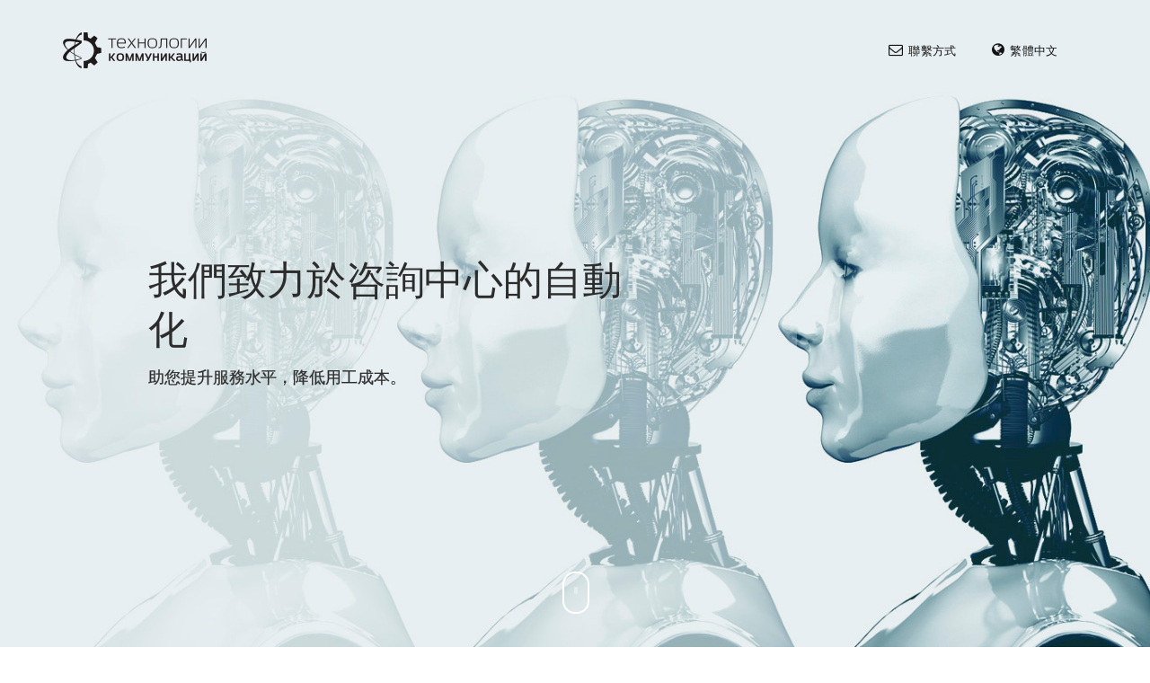

--- FILE ---
content_type: text/html; charset=UTF-8
request_url: https://tk.by/zh-TW/
body_size: 6645
content:
<!DOCTYPE html>
<html lang="zh-TW">
<head>
	<title>咨詢中心的自動化 / 通信技术</title>
	<meta content="我們致力於咨詢中心的自動化。助您提升服務水平，降低用工成本。" name="description">
    <meta content="通信技术" name="author">

    <meta http-equiv="content-type" content="text/html;charset=UTF-8">
    <meta charset="utf-8">
    <meta name="viewport" content="width=device-width, initial-scale=1.0, maximum-scale=1.0, user-scalable=no">
    
    <link href="https://fonts.googleapis.com/css?family=Noto+Sans&amp;subset=cyrillic" rel="stylesheet">
    <link href="https://fonts.googleapis.com/css?family=Open+Sans:300,400&amp;subset=cyrillic" rel="stylesheet">

    <link rel="shortcut icon" type="image/png" href="https://tk.by/favicon.png">

    <meta name="apple-mobile-web-app-capable" content="yes">
    <meta name="apple-touch-fullscreen" content="yes">
    <meta name="apple-mobile-web-app-status-bar-style" content="default">
    
    <link href="https://tk.by/assets/plugins/font-awesome/css/font-awesome.min.css" rel="stylesheet" type="text/css">
    <link href="https://tk.by/assets/plugins/bootstrap/css/bootstrap.min.css" rel="stylesheet" type="text/css">
    <link href="https://tk.by/assets/plugins/swiper/css/swiper.css" rel="stylesheet" type="text/css" media="screen">

    <link class="main-stylesheet" href="https://tk.by/assets/css/main.min.css" rel="stylesheet" type="text/css">

    <link rel="alternate" hreflang="ru" href="https://tk.by/ru/">
    <link rel="alternate" hreflang="zh-HK" href="https://tk.by/zh-HK/">
    <link rel="alternate" hreflang="zh-MO" href="https://tk.by/zh-MO/">
    <link rel="alternate" hreflang="zh-TW" href="https://tk.by/zh-TW/">
    <link rel="alternate" hreflang="zh" href="https://tk.by/zh/">
    <link rel="alternate" href="https://tk.by/" hreflang="x-default">

</head>

<body class="pace-dark">

    <nav class="header bg-header transparent-dark" data-pages="header" data-pages-header="autoresize" data-pages-resize-class="dark">
        <div class="container relative">

            <div class="pull-left">

                <div class="header-inner">

                    <img src="https://tk.by/assets/images/logo_black_2x.png" height="40" class="logo" alt="通信技术">
                    <img src="https://tk.by/assets/images/logo_white_2x.png" height="40" class="alt" alt="通信技术">
                </div>
            </div>

            <div class="menu-content menu-opened mobile-dark pull-right clearfix" data-pages-direction="slideRight" id="header">


                <div class="header-inner">
                    <ul class="menu">

                        <li class="hidden-lg hidden-md">
                            <a href="#contacts" onclick="return false;" class="active link-contacts p-r-10"><i class="menu-icon fa fa-envelope-o m-r-0" aria-hidden="true"></i> </a>
                        </li>

                        <li class="hidden-xs hidden-sm all-caps">
                            <a href="#contacts" onclick="return false;" class="active link-contacts"><i class="menu-icon fa fa-envelope-o m-r-3" aria-hidden="true"></i> 聯繫方式</a>
                        </li>

                        <li class="hidden-lg hidden-md all-caps">
                            <a href="#contacts" class="active p-r-10" data-toggle="modal" data-target="#modalLang"><i class="menu-icon fa fa-globe m-r-0" aria-hidden="true"></i> 繁體</a>
                        </li>


                        <li class="hidden-xs hidden-sm all-caps">
                            <a href="#lang" class="active" data-toggle="modal" data-target="#modalLang"><i class="menu-icon fa fa-globe m-r-3" aria-hidden="true"></i> 繁體中文</a>
                        </li>

                    </ul>
                    
                </div>

            </div>
        </div>
    </nav>

    <div class="page-wrappers">

        <section class="jumbotron full-vh" data-pages="parallax">
            <div class="inner full-height">

                <div class="swiper-container" id="hero">
                    <div class="swiper-wrapper">

                        <div class="swiper-slide fit">

                            <div class="slider-wrapper">
                                <div class="background-wrapper" data-swiper-parallax="30%">
                                	<img src="https://tk.by/assets/images/bgbot1.jpg" class="imgcache">
                                    <div class="background" data-pages-bg-image="https://tk.by/assets/images/bgbot1.jpg"></div>
                                </div>
                            </div>

                            <div class="content-layer">
                                <div class="inner full-height">
                                    <div class="container-xs-height full-height">
                                        <div class="col-xs-height col-middle text-left">
                                            <div class="container">
                                                <div class="col-md-6 no-padding col-xs-10 col-xs-offset-1">
                                                    <h1 class="light sm-text-center" data-swiper-parallax="-15%" ><span id="main-title" style="cursor: pointer;">我們致力於咨詢中心的自動化</span></h1>
                                                    <h4 class="sm-text-center"><span id="main-slogan" style="cursor: pointer;">助您提升服務水平，降低用工成本。</span></h4>
                                                </div>
                                            </div>
                                        </div>
                                    </div>
                                </div>
                            </div>

                        </div>

                    </div>

                    <div class="mouse-wrapper">
                        <div class="mouse" style="cursor: pointer;" id="mouse">
                            <div class="mouse-scroll"></div>
                        </div>
                        <div id="scroll-milestone"></div>
                    </div>

                    <div class="swiper-navigation swiper-dark-solid swiper-button-prev auto-reveal"></div>
                    <div class="swiper-navigation swiper-dark-solid swiper-button-next auto-reveal"></div>
                </div>
            </div>

        </section>

        <section class="p-b-65 p-t-65" id="section-1">
            <div class="container">
                <div class="md-p-l-20 md-p-r-20 xs-no-padding">
                    <h5 class="block-title hint-text no-margin">測試我們機器人的水平 <span style="color: #d7212e">*</span></h5>
                    <div class="row">
                        <div class="col-sm-5 col-md-4">
                            <a href="tel:+375173083737"><h1 class="m-t-15" style="font-size: 33px;">您可以撥打電話給測試機器人：<br>+375 17 308<span class="hidden-sm">&dash;</span>37<span class="hidden-sm">&dash;</span>37</h1></a>
                        </div>
                        <div class="col-sm-7 col-md-8 no-padding xs-p-l-15 xs-p-r-15">
                            <div class="p-t-20 p-l-35 md-p-l-5 md-p-t-15">
                                <p>這是壹個通過語音機器人代替人工接線員完成工作的測試機器人智能咨詢中心。通過集成信息系統，它可以解決客戶的大部分典型問題。</p>
                                <p class="hint-text font-arial small-text col-md-10 no-padding"><span style="color: #d7212e">*</span> 如果您可以提供對它的完善意見，我們會非常高興。</p>
                            </div>
                        </div>
                    </div>
                </div>
            </div>
        </section>

        <section class="p-b-45 p-t-45 bg-master-lightest section-advantages">
		    <div class="container">
		        <div class="md-p-l-20 xs-no-padding clearfix">
		        	<h2>為什麽我們需要致力於咨詢中心的自動化</h2>
		        	<p class="m-b-60">
		        		語音機器人相對接線員的比較優勢有哪些？		        	</p>
		            <div class="col-sm-4 no-padding">
		                <div class="p-r-40-nostrict md-pr-30 xs-no-padding">
			                <img alt="" class="adv-icon" src="https://tk.by/assets/images/mbri-database.svg">
		                    <h6 class="block-title p-b-10">以電腦系統為支撐的機器人</h6>
		                    <p class="m-b-30">可以全天候工作。無須專門提供工作地點。永不疲憊。無論在線的客戶有多少，都可以及時地接線並立刻進行有效咨詢。</p>
		                </div>
		                <div class="visible-xs b-b b-grey-light m-t-30 m-b-30"></div>
		            </div>
		            <div class="col-sm-4 no-padding">
		                <div class="p-r-40-nostrict md-pr-30 xs-no-padding">
		                	<img alt="" class="adv-icon" src="https://tk.by/assets/images/mbri-growing-chart.svg">
		                    <h6 class="block-title p-b-10">機器人助力規模化經營</h6>
		                    <p class="m-b-30">接線員只需負責回答壹些非典型性問題。機器人可以把從客戶處收集的信息都傳遞給接線員。（這樣下次通話的時候）客戶將不必再次重復敘述自己的問題。</p>
		                </div>
		                <div class="visible-xs b-b b-grey-light m-t-30 m-b-30"></div>
		            </div>
		            <div class="col-sm-4 no-padding">
		                <div class="p-r-40-nostrict md-pr-30 xs-no-padding">
		                	<img alt="" class="adv-icon" src="https://tk.by/assets/images/mbri-smile-face.svg">
		                    <h6 class="block-title p-b-10">與機器人溝通可以簡單直接</h6>
		                    <p class="m-b-30">與機器人對話可以讓客戶直接講出實情，因為客戶心理上並不會懼怕什麽。機器人的情緒始終是穩定的。從語音咨詢的角度來說，與機器人溝通要比和傳統的互動式語音應答反響更好。</p>
		                </div>
		            </div>
		        </div>
		    </div>
		</section>

        <section class="p-b-45 p-t-45 no-overflow" style="background-position: right bottom; background-repeat: no-repeat; background-size: 657px; background-image: url('https://tk.by/assets/images/stat_overload.png');">
            <div class="container">
                <div class="md-p-l-20 md-p-r-20 xs-no-padding">
                    <h2 class="m-t-5 m-b-30">處理占線等待情況</h2>


                    <div class="row">
                        <div class="col-xs-10 col-sm-11">
                            <p class="m-b-40">在占線的情況下，壹般的咨詢中心都會陷入癱瘓狀態：因為客戶的電話占滿了所有的客服熱線，新的電話會打不進來。<br>我們的語音機器人可以在占線的情況下自動為客戶提供咨詢服務，並繼續接聽所有來電，然後再把不能夠處理的問題，根據不同客戶的需求將之分類，連同與之匹配的界面和數據派送給相關接線員。</p>
                        </div>
                    </div>
                </div>
            </div>

        </section>

        <section class="p-b-45 p-t-45 bg-master-lightest">
            <div class="container">
                <div class="md-p-l-20 xs-no-padding clearfix">
                    <div class="row visible-sm">
                        <div class="col-sm-8 m-b-40">
                            <h2>通過人工智能技術制定相關方案</h2>
                        </div>
                    </div>
                    <div class="row">
                        <div class="col-md-4 col-sm-4">
                            <div class="text-center">
                                <img src="https://tk.by/assets/images/brain_lightest.jpg" style="width: 300px; margin-top: 20px">
                            </div>
                        </div>
                        <div class="col-md-7 col-md-offset-1  col-sm-offset-2 col-sm-6">
                            <div class="clearfix hidden-sm">
                                <h2>通過人工智能技術制定相關方案</h2>
                            </div>

                            <div class="col-md-9 col-sm-11">
                                <div class="p-t-50">
                                    <dl>
                                        <dt class="block-title p-b-15 text-black">語音識別</dt>
                                        <dd class="m-b-30">通過我們的語音機器人可以識別不同口音或者語調特征的客戶。</dd>
                                    </dl>
                                    <dl>
                                        <dt class="block-title p-b-15 text-black">語音合成</dt>
                                        <dd class="m-b-30">可以在沒有預先錄入音頻的情況，下根據輸入的文字信息用優美的語音回答客戶問題。</dd>
                                    </dl>
                                    <dl>
                                        <dt class="block-title text-black p-b-15 ">智能數據分析</dt>
                                        <dd class="m-b-30">用數據以及機械學習的科技手段幫助我們的系統迅速給出回答。</dd>
                                    </dl>
                                </div>
                            </div>
                        </div>
                    </div>
                </div>
            </div>
        </section>

        <section class="p-b-45 p-t-45 no-overflow">
            <div class="container">
                <div class="md-p-l-20 md-p-r-20 xs-no-padding">
                    <div class="row">
                        <div class="col-sm-5">
                            <h2 class="m-t-5 m-b-20">即時通訊工具與社交網絡的集合</h2>
                            <p class="m-b-20">當今交流的渠道不單單是語音，還可以使用擁有自己的API（Application Programming Interface,應用程序編程接口）的Viber, Telegram, Facebook, VK或者其他的社交平臺和信息系統。</p>
                        </div>
                        <div class="col-sm-7 no-padding xs-p-l-15 xs-p-r-15">
                            <div class="content-mask-md">
                                <div class="device_morph pull-center-inner" id="iphone01" data-pages="float" data-max-top-translate="40" data-max-bottom-translate="300" data-speed="-0.1" data-delay="1000" data-curve="ease">
                                    <img alt="" class="xs-image-responsive-height image-responsive-width" src="https://tk.by/assets/images/b_phone.png">
                                    <div class="screen">
                                        <div class="iphone-border">
                                            <img src="https://tk.by/assets/images/mobile_preview_zh-TW.jpg" class="image-responsive-height " alt="">
                                        </div>
                                    </div>
                                </div>
                            </div>
                        </div>
                    </div>
                </div>
            </div>
        </section>

        <section class="p-b-50 p-t-50 bg-master-lightest" id="section-contacts">
			<div class="container">
				<div class="row">
					<div class="col-md-12">
						
						<h2 class="m-t-10 m-b-15 text-center" style="color: #444">我們期待與您的合作</h2>
						<p class="text-center">
			        		請寫壹下您的要求			        	</p>
						<div class="text-center p-t-50 p-b-55">
							
							<img src="https://tk.by/assets/images/pen.png" style="width: 220px">

						</div>
						<div class="row">
							<div class="col-sm-4 p-b-20 p-t-20 b-r b-grey xs-no-border">
								<p class="fs-14 font-montserrat bold all-caps no-margin text-black text-center">
									電子郵箱								</p>
								<p class="no-margin text-black text-center" style="font-size: 20px; padding-top: 10px">
									<script type="text/javascript">
										var a = ['mai', ':', 'lto', '<', '>', 'inf','.by', 'o@', 'tk', 'a', ' class="text-black" href=', '"', '/'];
										var b = a[3] + a[9] + a[10] + a[11] + a[0] + a[2] + a[1] + a[5] + a[7] + a[8] + a[6] + a[11] + a[4] + a[5] + a[7] + a[8] + a[6] + a[3] + a[12] + a[9] + a[4];
										document.write(b);
									</script>
								</p>

							</div>
							<div class="col-sm-4 p-b-20 p-t-20"> 
								<p class="fs-14 font-montserrat bold all-caps no-margin text-black text-center">
									聯系電話								</p>
								<p class="no-margin text-black text-center" style="font-size: 20px; padding-top: 10px">
									<a class="text-black" href="tel:+375173083700">+375 17 308-37-00</a>
								</p>
							</div>
							<div class="col-sm-4 p-b-20 p-t-20 b-l b-grey xs-no-border">
								<p class="fs-14 font-montserrat bold all-caps no-margin text-black text-center">
									測試機器人								</p>
								<p class="no-margin text-black text-center" style="font-size: 20px; padding-top: 10px">
									<a class="text-black" href="tel:+375173083737">+375 17 308-37-37</a>
								</p>
							</div>
						</div>

					</div>
				</div>
			</div>
		</section>

		<section class="p-b-10 p-t-15 bg-master-darker">
			<div class="container" style="min-height: 10px">
				<div class="row">
					<div class="col-md-6">
						<p class="fs-11 font-arial" style="line-height: 14px;">
								<a href="https://tk.by" style="color: #666">“通信技術”有限責任公司</a><br>
營業執照與企業代碼192008608，自2013年6月14日起。明斯克市執行委員會頒發。<br>
郵編：220039，白俄羅斯，明斯克市，布裏耶夫街15-41						</p>
					</div>
                    <div class="col-md-6 text-right hidden-xs hidden-sm">
                        <a href="https://tk.by/documents/payment.pdf" title="Способы оплаты" target="_blank">
                            <img src="https://tk.by/res/i/ps-icons.png" style="height: 20px;" alt="">
                        </a>
                    </div>
                    <div class="col-md-6 text-left visible-xs visible-sm">
                        <a href="https://tk.by/documents/payment.pdf" title="Способы оплаты" target="_blank">
                            <img src="https://tk.by/res/i/ps-icons.png" style="height: 20px;" alt="">
                        </a>
                    </div>
				</div>
			</div>
		</section>

    </div>

        <div class="modal fade" id="modalLang" tabindex="-1" role="dialog" aria-labelledby="myModalLabel" style="display: none;">
        <div class="modal-dialog" role="document">
            <div class="modal-content">
                <div class="modal-header">
                    <button type="button" class="close" data-dismiss="modal" aria-label="Close"><span aria-hidden="true">&times;</span></button>
                    <h4 class="modal-title" id="myModalLabel">語言選擇</h4>
                </div>
                <div class="modal-body">
                
                    <div class="row languages-list">
                        <div class="col-sm-6">
                            <a href="https://tk.by/zh/">
                                <img src="https://tk.by/assets/images/flags/cn.svg" alt="">
                                <span>简体中文</span>
                            </a>
                        </div>
                        <div class="col-sm-6">
                            <a href="https://tk.by/zh-TW/">
                                <img src="https://tk.by/assets/images/flags/cn.svg" alt="">
                                <span>繁體中文</span>
                            </a>
                        </div>
                        <div class="col-sm-6">
                            <a href="https://tk.by/ru/">
                                <img src="https://tk.by/assets/images/flags/ru.svg" alt="">
                                <span>Русский</span>
                            </a>
                        </div>
                    </div>
                </div>
            </div>
        </div>
    </div>

    <script type="text/javascript" src="https://tk.by/assets/plugins/jquery/jquery.min.js"></script>
    <script type="text/javascript" src="https://tk.by/assets/plugins/bootstrap/js/bootstrap.min.js"></script>
    <script type="text/javascript" src="https://tk.by/assets/js/main.min.js"></script>

    <script>
	  (function(i,s,o,g,r,a,m){i['GoogleAnalyticsObject']=r;i[r]=i[r]||function(){
	  (i[r].q=i[r].q||[]).push(arguments)},i[r].l=1*new Date();a=s.createElement(o),
	  m=s.getElementsByTagName(o)[0];a.async=1;a.src=g;m.parentNode.insertBefore(a,m)
	  })(window,document,'script','https://www.google-analytics.com/analytics.js','ga');

	  ga('create', 'UA-74261704-2', 'auto');
	  ga('send', 'pageview');
	</script>

    <!-- Yandex.Metrika counter -->
    <script type="text/javascript" >
      (function(m,e,t,r,i,k,a){m[i]=m[i]||function(){(m[i].a=m[i].a||[]).push(arguments)};
      m[i].l=1*new Date();k=e.createElement(t),a=e.getElementsByTagName(t)[0],k.async=1,k.src=r,a.parentNode.insertBefore(k,a)})
      (window, document, "script", "https://mc.yandex.ru/metrika/tag.js", "ym");

      ym(69349375, "init", {
           clickmap:true,
           trackLinks:true,
           accurateTrackBounce:true,
           webvisor:true
      });
    </script>
    <noscript><div><img src="https://mc.yandex.ru/watch/69349375" style="position:absolute; left:-9999px;" alt="" /></div></noscript>
    <!-- /Yandex.Metrika counter -->


</body>
</html>

--- FILE ---
content_type: text/css
request_url: https://tk.by/assets/css/main.min.css
body_size: 30309
content:
.btn,body{-webkit-font-smoothing:antialiased;-webkit-text-size-adjust:100%;-ms-text-size-adjust:100%;-webkit-font-feature-settings:"kern" 1;-moz-font-feature-settings:"kern" 1}.btn.active:focus,.btn:active:focus,.btn:focus,button:focus{outline:0!important}body,html{height:100%}body.mobile{position:relative}body.pace-primary .pace .pace-progress{background-color:#6d5cae}body.pace-success .pace .pace-progress{background-color:#10cfbd}body.pace-complete .pace .pace-progress{background-color:#48b0f7}body.pace-warning .pace .pace-progress{background-color:#f8d053}body.pace-danger .pace .pace-progress{background-color:#f55753}body.pace-dark .pace .pace-progress{background-color:#000}.header,body.pace-white .pace .pace-progress{background-color:#fff}.menu-icon{font-size:16px}.mobile-wrapper{height:100%;width:100%}.mobile-wrapper>.swiper-wrapper>.swiper-slide{height:auto;-webkit-box-sizing:border-box;box-sizing:border-box;text-align:initial;display:block}.header{position:fixed;top:0;height:60px;width:100%;z-index:800;-webkit-transition:background .4s ease,height .4s ease;transition:background .4s ease,height .4s ease}.header.bottom{position:absolute;bottom:0;top:auto}.header.bottom.affix{position:fixed;bottom:auto;top:0}.header.transparent-light{background-color:transparent}.header.transparent-light .menu>li>a:not(.btn){color:#fff;opacity:.5}.header.transparent-light .menu>li>a:not(.btn):focus,.header.transparent-light .menu>li>a:not(.btn):hover{opacity:.8}.header.transparent-light .menu>li>a:not(.btn).active{opacity:1}.header.transparent-light .search-toggle{color:#fff}.header.transparent-light .menu.bordered>li>a{border-color:#fff}.header.transparent-light.alternate .menu>li>a:before,.header.transparent-light.alternate span:before{max-width:100%}.header.transparent-light.alternate .search-toggle{color:#121212}.header.transparent-dark.alternate .search-toggle,.header.transparent-light.alternate.minimized .search-toggle{color:#fff}.header.transparent-light.alternate .menu-toggler .one,.header.transparent-light.alternate .menu-toggler .three,.header.transparent-light.alternate .menu-toggler .two{background-color:#121212}.header.transparent-light .menu-toggler .one,.header.transparent-light .menu-toggler .three,.header.transparent-light .menu-toggler .two,.header.transparent-light.alternate.minimized .menu-toggler .one,.header.transparent-light.alternate.minimized .menu-toggler .three,.header.transparent-light.alternate.minimized .menu-toggler .two{background-color:#fff}.header.transparent-dark{background-color:transparent}.header.transparent-dark.alternate .menu>li>a:before,.header.transparent-dark.alternate .menu>li>a>span:before{color:#fff;max-width:100%}.header.transparent-dark.alternate .menu-toggler .one,.header.transparent-dark.alternate .menu-toggler .three,.header.transparent-dark.alternate .menu-toggler .two{background-color:#fff}.header.transparent-dark .menu>li>a{color:#121212;opacity:.5}.header.transparent-dark .menu>li>a:focus{opacity:.8}.header.dark .menu>li>a:hover,.header.transparent-dark .menu>li>a:hover{opacity:.8!important}.header.transparent-dark .menu>li>a.active{opacity:1}.header.transparent-dark .search-toggle{color:#121212}.header.transparent-dark .menu.bordered>li>a{border-color:#121212}.header.dark .menu.bordered>li>a,.header.dark-solid .menu.bordered>li>a{border-color:#fff}.header.dark-solid{background-color:#000}.header.dark-solid .menu>li>a:not(.btn){color:#fff;opacity:.5}.header.dark-solid .menu>li>a:not(.btn):focus,.header.dark-solid .menu>li>a:not(.btn):hover{opacity:.8}.header.dark-solid .menu>li>a:not(.btn).active{opacity:1}.header.dark-solid .search-toggle{color:#fff}.header.dark-solid .menu-toggler .one,.header.dark-solid .menu-toggler .three,.header.dark-solid .menu-toggler .two{background:#fff}.header.dark{background-color:rgba(0,0,0,.87)}.header.dark .menu>li>a:not(.btn){color:#fff;opacity:.5}.header.dark .menu>li>a:not(.btn):focus,.header.dark .menu>li>a:not(.btn):hover{opacity:.8}.header.dark .menu>li>a:not(.btn).active{opacity:1}.header.dark .search-toggle{color:#fff}.header.dark .menu-toggler .one,.header.dark .menu-toggler .three,.header.dark .menu-toggler .two{background:#fff}.header.light-solid{border-bottom:1px solid #f0f0f0;background-color:#fff}.header.light-solid .menu>li>a:not(.btn){color:#000;opacity:.5}.header.light-solid .menu>li>a:not(.btn):focus,.header.light-solid .menu>li>a:not(.btn):hover{opacity:.8}.header.light-solid .menu>li>a:not(.btn).active{opacity:1}.header.light-solid .search-toggle{color:#000}.header.light-solid .menu.bordered>li>a{border-color:#000}.header.light-solid .menu-toggler .one,.header.light-solid .menu-toggler .three,.header.light-solid .menu-toggler .two{background:#000}.header.light{border-bottom:1px solid #f0f0f0;background-color:#fafafa}.header.light .menu>li>a:not(.btn){color:#000;opacity:.5}.header.light .menu>li>a:not(.btn):focus,.header.light .menu>li>a:not(.btn):hover{opacity:.8}.header .menu>li>a.btn,.header .menu>li>a.btn:hover,.header.light .menu>li>a:not(.btn).active{opacity:1}.header.light .search-toggle{color:#000}.header .menu>li.classic.dark>nav ul li a,.header .menu>li.horizontal.dark>nav ul li a,.header .menu>li.mega.dark .container .sub-menu-heading,.header .menu>li.mega.dark .container ul.sub-menu>li a{color:#fff}.header.light .menu.bordered>li>a{border-color:#000}.header.light .menu-toggler .one,.header.light .menu-toggler .three,.header.light .menu-toggler .two{background:#000}.header.alternate .logo{display:none}.header.alternate .alt{display:inline-block}.header.bg-header{height:110px}.header.bg-header .header-inner{line-height:110px}.header.bg-header .menu-toggler{margin-top:47.5px}.header.md-header{height:88px}.header.md-header .header-inner{line-height:88px}.header.md-header .menu-toggler{margin-top:36.5px}.header.sm-header{height:44px}.header.sm-header .header-inner{line-height:44px}.header.sm-header .menu-toggler{margin-top:14.5px}.header.minimized{height:60px!important}.header.minimized .header-inner{line-height:60px!important}.header.minimized .logo{display:none}.header.minimized .alt{display:inline-block}.header.minimized .menu-toggler{margin-top:22.5px!important}.header.minimized .menu>li>a:before{max-width:0!important}.header.minimized .menu>li>a>span:before{max-width:0}.header .alt{display:none}.header.horizontal{width:100%;height:auto}.header .header-inner{line-height:60px;width:100%;-webkit-transition:line-height .4s ease;transition:line-height .4s ease}.header .pull-left,.header>.pull-right{position:relative}.header .menu{margin:0;display:inline-block}.header .menu.bordered>li>a{border-right:1px solid}.header .menu>li{display:inline-block;list-style:none;font-size:13px;margin-right:12px;vertical-align:middle}.header .menu>li.multiline>nav{top:43px}.header .menu>li>a:before,.header .menu>li>a>span:before{top:0;left:0;max-width:0;white-space:pre;content:attr(data-text);overflow:hidden}.header .menu>li.classic.dark>nav>span.arrow{background-image:url(../images/black.svg)}.header .menu>li.horizontal.dark>span.arrow,.header .menu>li.mega.dark>span.arrow{background-image:url(../images/black.svg)!important}.header .menu>li.classic.dark>nav:after,.header .menu>li.classic.dark>nav:before{height:7px;background-color:#000;border-color:#000}.header .menu>li.classic.dark>nav ul{background-color:#000}.header .menu>li.horizontal.dark>nav{background-color:#000;border-bottom:0}.header .menu>li.horizontal.dark>span.arrow:after,.header .menu>li.horizontal.dark>span.arrow:before{background-color:#000!important;border-top:0!important}.header .menu>li.horizontal.dark .container{border-right-color:rgba(255,255,255,.4)}.header .menu>li.mega.dark .container{background-color:#000;text-color:#fff}.header .menu>li.open.horizontal>span.arrow,.header .menu>li.open.mega>span.arrow,.header .menu>li>.classic>span.arrow{background-image:url(../images/white.svg);background-repeat:no-repeat}.header .menu>li.mega.dark>span.arrow:after,.header .menu>li.mega.dark>span.arrow:before{background-color:#000!important}.header .menu>li>a{position:relative;font-family:'Noto Sans';padding-right:21px;display:block}.header .menu>li>a span{margin-bottom:7px}.header .menu>li>a:before{color:#000;position:absolute;line-height:inherit;-webkit-transition:max-width .5s;transition:max-width .5s}.header .menu>li>a>span{font-size:12px;font-family:Arial;color:inherit;opacity:.8;display:block;position:relative;line-height:15px;text-transform:none}.header .menu>li>a>span:before{color:#000;position:absolute;line-height:inherit;-webkit-transition:max-width .5s;transition:max-width .5s}.header .menu>li:last-child{border-right:none}.header .menu>li.open.horizontal{position:relative!important}.header .menu>li.open.horizontal>span.arrow{width:14px;height:7px;left:calc(50% - 14px);margin-top:8px;position:absolute;z-index:2}.header .menu>li.open.horizontal>span.arrow:after,.header .menu>li.open.horizontal>span.arrow:before{content:'';position:absolute;height:7px;background-color:#fff;border-top:1px solid #e6e6e6;width:100vw}.header .menu>li.open.horizontal>span.arrow:before{display:block;left:-100vw}.header .menu>li.open.horizontal>span.arrow:after{left:14px}.header .menu>li.open.mega{position:relative!important;margin-top:-1px}.header .menu>li.open.mega>span.arrow{width:14px;height:7px;left:calc(50% - 14px);margin-top:10px;position:absolute}.header .menu>li.open.mega>span.arrow:after,.header .menu>li.open.mega>span.arrow:before{content:'';position:absolute;height:7px;width:100vw;background-color:#fff;border-top:1px solid rgba(0,0,0,.07)}.header .menu>li.open.mega>span.arrow:before{display:block;left:-100vw;border-left:1px solid rgba(0,0,0,.07)}.header .menu>li.open.mega>span.arrow:after{left:14px;border-right:1px solid rgba(0,0,0,.07)}.header .menu>li.open.classic>nav{border-color:rgba(0,0,0,.07)}.header .menu>li.open>.classic{max-height:999px}.header .menu>li.open>.horizontal,.header .menu>li.open>.mega{display:block}.header .menu>li.classic{position:relative}.header .menu>li.open>a{opacity:1}.header .menu>li.horizontal.open,.header .menu>li.mega.open{position:inherit}.header .menu>li>.classic{margin:0 0 0 -102px;padding:0;position:absolute;overflow:hidden;right:0;top:34px;min-width:190px;left:50%;max-height:0;-webkit-transition:all .4s cubic-bezier(.19,1,.22,1);transition:all .4s cubic-bezier(.19,1,.22,1);border:1px solid transparent;border-top:0}.header .menu>li>.classic>span.arrow{width:14px;height:7px;left:calc(50% - 7px);position:absolute;top:0}.header .menu>li>.classic:after,.header .menu>li>.classic:before{content:'';position:absolute;height:7px;width:calc(50% - 7px);border-top:1px solid rgba(0,0,0,.12);background-color:#fff}.header .menu>li>.classic:after{right:0;top:0}.header .menu>li>.classic ul{padding:0;list-style:none;overflow:hidden;background-color:#fff;margin-top:6px}.header .menu>li>.classic ul>li{margin:5px 25px;opacity:1;-webkit-transition:all .1s linear .1s;transition:all .1s linear .1s}.header .menu>li>.classic ul>li a{color:#000;text-transform:uppercase;font-family:'Noto Sans';opacity:.5;font-size:11px;line-height:30px}.header .menu>li>.classic ul>li a:focus,.header .menu>li>.classic ul>li a:hover{opacity:.8}.header .menu>li>.classic ul>li a.active{opacity:1}.header .menu>li>.classic ul>li:first-child{margin-top:20px}.header .menu>li>.classic ul>li:last-child{margin-bottom:20px}.header .menu>li>.horizontal{margin:15px 0 0;padding:0;position:fixed;background-color:#fff;list-style:none;display:none;left:0;right:0;width:100%;border-bottom:1px solid #e6e6e6}.header .menu>li>.horizontal.dark{background-color:#000}.header .menu>li>.horizontal.dark ul li a{color:#fff}.header .menu>li>.horizontal .container{overflow:hidden;border-right:1px solid #e6e6e6}.header .menu>li>.horizontal ul{white-space:nowrap;padding-left:0}.header .menu>li>.horizontal ul li{margin:2px 9px 6px;display:inline-block}.header .menu>li>.horizontal ul li a{color:#000;opacity:.5;text-transform:uppercase;font-family:'Noto Sans';line-height:35px;font-size:11px}.header .menu>li>.horizontal ul li a:focus,.header .menu>li>.horizontal ul li a:hover{opacity:.8}.header .menu>li>.horizontal ul li a.active{opacity:1}.header .menu>li>.mega{position:fixed;display:none;left:0;right:0}.header .menu>li>.mega .container{margin-top:17px;background-color:#fff;list-style:none;border:1px solid rgba(0,0,0,.07);border-top:0;padding:50px 60px}.header .menu>li>.mega .container ul.sub-menu{padding:0;list-style:none;overflow:hidden}.header .menu>li>.mega .container ul.sub-menu>li{margin:5px 0;opacity:1;padding-left:0;-webkit-transition:all .1s linear .1s;transition:all .1s linear .1s}.header .menu>li>.mega .container ul.sub-menu>li a{color:#000;text-transform:uppercase;font-family:'Noto Sans';opacity:.5;font-size:11px;line-height:30px}.header .menu>li>.mega .container ul.sub-menu>li a:focus,.header .menu>li>.mega .container ul.sub-menu>li a:hover{opacity:.8}.header .menu>li>.mega .container ul.sub-menu>li a.active{opacity:1}.header .menu>li>.mega .container ul.sub-menu>li:first-child{margin-top:19px}.header .menu>li>.mega .container ul.sub-menu>li:last-child{margin-bottom:19px}.header .menu>li>.mega .container .sub-menu-heading{color:#000;font-size:12px;text-transform:uppercase;font-family:'Noto Sans';margin:0;padding-bottom:5px}.menu>li.mega>nav.mega{max-height:0;min-width:190px;overflow:hidden;display:block!important}.menu>li.mega.open>nav.mega{max-height:999px}.search-toggle{display:inline-block;color:#000}.header.sm-header .menu>li>.classic{top:26px}.menu-toggler{-webkit-transition:all .4s ease;transition:all .4s ease;opacity:1;width:15px;height:15px;margin-top:22.5px;display:inline-block;user-select:none;box-sizing:content-box;cursor:pointer}.side-menu,[data-pages=header-toggle]{display:none;z-index:10}.sortable .grid .grid-title,.sortable .panel-heading{cursor:move}.menu-toggler .one,.menu-toggler .three,.menu-toggler .two{width:100%;height:2px;background:#000;margin-bottom:3px;-webkit-transition:all .3s;transition:all .3s;backface-visibility:hidden;-webkit-transform-style:preserve-3d}.menu-toggler .one,.menu-toggler .two{transform:rotate3d(0,0,1,0deg) translate3d(0,0,0)}.menu-toggler.on .one{transform:rotate3d(0,0,1,45deg);-webkit-transform-origin:0 0;-moz-transform-origin:0 0;transform-origin:0 0}.menu-toggler.on .two{opacity:0}.menu-toggler.on .three{transform:rotate3d(0,0,1,-45deg);-webkit-transform-origin:0 100%;-moz-transform-origin:0 100%;transform-origin:0 100%}.side-menu{position:fixed;height:100%;width:250px;background-color:#fff}.menu-content[data-pages-direction=slideLeft],.menu-content[data-pages-direction=pushLeft]{left:0}.menu-content[data-pages-direction=slideRight],.menu-content[data-pages-direction=pushRight]{right:0}.menu-content[data-pages-direction=fullScreenOverlay]{top:0;bottom:0;left:0;right:0;width:100%}.menu-content[data-pages-direction=slideTop]{top:0}.overlay{position:fixed;left:0;right:0;top:0;bottom:0;background:rgba(255,255,255,.95);z-index:1010;overflow:auto}.overlay .inline-block{display:inline-block}.overlay .overlay-brand{margin-left:7px}.overlay>div{width:100%;height:260px;display:block;overflow:hidden}.overlay .has-results{overflow:visible}.overlay .overlay-search{font-weight:300;font-size:77px;height:120px;letter-spacing:-1.93px;line-height:100px;padding-left:0!important}.overlay .overlay-close{position:absolute;right:20px;top:25px}.jumbotron{position:relative;overflow:hidden;display:block;padding:0;margin-bottom:0;background-color:#f0f0f0}.jumbotron .inner{position:relative;z-index:2}.jumbotron.lg{height:600px}.jumbotron h1{font-size:44px;color:#2c2c2c}.pace .pace-progress{background-color:#6d5cae}.footer{position:absolute;bottom:0;left:0;right:0}[data-pages-bg-image]{background-size:cover;position:relative}[data-pages-bg-image]>*{z-index:1;position:relative}[data-pages-bg-image]>.bg-overlay{position:absolute;left:0;top:0;width:100%;height:100%;z-index:0;opacity:.4}.swiper-wrapper{transition-timing-function:cubic-bezier(.1,.57,.1,1);-webkit-transition-timing-function:cubic-bezier(.1,.57,.1,1);transition-duration:0s;-webkit-transition-duration:0s}.swiper-container{width:100%;height:100%}.swiper-container:hover .auto-reveal.swiper-button-next,.swiper-container:hover .auto-reveal.swiper-button-prev{-webkit-transform:translateX(0);-ms-transform:translateX(0);transform:translateX(0)}.swiper-container .mouse-wrapper{margin:0 auto;display:block;width:28px;position:absolute;z-index:10;left:0;right:0;bottom:37px}.swiper-container .mouse{width:30px;height:47px;border:2px solid #fff;border-radius:14px;-webkit-border-radius:14px;-moz-border-radius:14px}.swiper-container .mouse .mouse-scroll{width:4px;height:4px;border-radius:2px;background:#fff;position:relative;top:10px;left:11px;-webkit-animation:scrolls 1.3s ease-out infinite}@-webkit-keyframes scrolls{0%{top:10px;opacity:1;height:4px}95%{top:18px;opacity:0;height:10px}100%{top:8px;opacity:1;height:4px}}.swiper-container .go-down{margin:auto;position:absolute;width:100px;height:100px;border-radius:100px;-webkit-border-radius:100px;-moz-border-radius:100px;bottom:-50px;right:0;left:0;background-color:#fff;z-index:10}.content-layer,.image,.image>img,.swiper-slide,.swiper-slide .background-wrapper{height:100%;width:100%}.swiper-slide{text-align:center;font-size:18px;background-color:#fff;display:-webkit-box;display:-ms-flexbox;display:-webkit-flex;display:flex;-webkit-box-pack:center;-ms-flex-pack:center;-webkit-justify-content:center;justify-content:center;-webkit-box-align:center;-ms-flex-align:center;-webkit-align-items:center;align-items:center;position:relative;overflow:hidden}.swiper-slide .background-wrapper{overflow:hidden}.swiper-slide .background-wrapper .background{height:100%;width:100%;position:absolute;left:0;top:0;overflow:hidden}.image{overflow:hidden}.image>img{object-fit:cover}.slider-wrapper{-webkit-transform:translateZ(0);-ms-transform:translateZ(0);transform:translateZ(0);position:absolute;overflow:hidden;right:0;top:0;bottom:0;left:0}.content-layer{z-index:10000;position:relative;overflow:hidden}[data-pages-animation|=custom],[data-pages-animation|=standard]{visibility:hidden}.swiper-pagination-bullet{width:6px;height:6px;margin:0 3px}.swiper-pagination-bullet-active{background:#2c2c2c}.swiper-pagination.swiper-pagination-light .swiper-pagination-bullet,.swiper-pagination.swiper-pagination-light .swiper-pagination-bullet-active{background:#fff}.swiper-pagination.swiper-pagination-dark .swiper-pagination-bullet,.swiper-pagination.swiper-pagination-dark .swiper-pagination-bullet-active{background:#2c2c2c}.swiper-navigation{width:47px;height:53px;line-height:53px;background-image:none;font-size:20px;font-family:pages-icon;text-align:center}.swiper-navigation.swiper-button-next{right:0;border-top-left-radius:2px;border-bottom-left-radius:2px}.swiper-navigation.swiper-button-next:before{content:"\e631"}.swiper-navigation.swiper-button-prev{left:0;border-top-right-radius:2px;border-bottom-right-radius:2px}.swiper-navigation.swiper-button-prev:before{content:"\e629"}.swiper-navigation.swiper-dark-solid{background-color:#121212;color:#fff}.swiper-navigation.swiper-white-solid{background-color:#fff;color:#121212}.swiper-navigation.swiper-rounded{width:49px;height:49px;line-height:49px;border-radius:100%;-webkit-border-radius:100%;-moz-border-radius:100%}.swiper-navigation.swiper-rounded.swiper-button-next{right:10px}.swiper-navigation.swiper-rounded.swiper-button-prev{left:10px}.swiper-navigation.auto-reveal{-webkit-transition:all .2s ease-in-out;transition:all .2s ease-in-out}.swiper-navigation.auto-reveal.swiper-button-next{-webkit-transform:translateX(200%);-ms-transform:translateX(200%);transform:translateX(200%)}.swiper-navigation.auto-reveal.swiper-button-prev{-webkit-transform:translateX(-200%);-ms-transform:translateX(-200%);transform:translateX(-200%)}@media only screen and (min-width:1200px){.swiper-navigation.swiper-rounded.swiper-button-next{right:25px}.swiper-navigation.swiper-rounded.swiper-button-prev{left:25px}}.panel{-webkit-box-shadow:none;box-shadow:none;border-radius:1px;-webkit-border-radius:1px;-moz-border-radius:1px;-webkit-transition:all .2s ease;transition:all .2s ease;position:relative}.panel .panel-heading{background:0 0;border-radius:0;border-bottom:0;padding:20px 20px 7px;position:relative;z-index:3;min-height:48px}.panel .panel-heading.separator:after{content:"";height:1px;background:rgba(0,0,0,.08);left:16px;right:16px;position:absolute;bottom:0}.panel .panel-heading+.panel-body{padding-top:0;height:calc(100% - 50px)}.panel .panel-heading .panel-title{font-family:'Noto Sans';text-transform:uppercase;display:inline-block;letter-spacing:.02em;font-size:12px;font-weight:600;margin:0;padding:0;line-height:normal;overflow:hidden;text-overflow:ellipsis;-webkit-text-stroke:0;filter:alpha(opacity=40);-webkit-transition:opacity .3s ease;transition:opacity .3s ease}.panel .panel-heading .panel-controls{float:right;margin-top:-3px}.panel .panel-heading .panel-controls ul{margin:0;padding:0}.panel .panel-heading .panel-controls ul li{display:inline-block;list-style:none;line-height:0}.panel .panel-heading .panel-controls:after{content:"";display:table;clear:both}.panel .panel-heading.panel-heading-hover .panel-title{opacity:.4}.panel .panel-heading.panel-heading-hover:hover .panel-title{opacity:1}.panel.panel-condensed .panel-heading .panel-title,.panel.panel-hover .panel-heading .panel-title{opacity:.4}.panel.panel-default{border:1px solid rgba(0,0,0,.07)}.panel.panel-bordered{border:1px solid rgba(230,230,230,.7)}.panel.panel-condensed .panel-heading{padding:13px 13px 0;min-height:30px}.panel.panel-condensed .panel-body{padding:13px}.panel.panel-hover:hover .panel-heading .panel-title{opacity:1}.panel.panel-transparent{background:0 0;-webkit-box-shadow:none;box-shadow:none}.panel.panel-transparent .panel-body{background:0 0}.panel.full-height{height:calc(100%)}.panel.full-height .panel-body{width:100%;height:100%}.panel.panel-featured{-webkit-box-shadow:-1px 1px 3px 0 rgba(121,129,135,.14);box-shadow:-1px 1px 3px 0 rgba(121,129,135,.14);width:calc(100% - 50px);float:right}.panel.panel-featured .panel-title h4{font-family:'Noto Sans';font-size:16px;text-transform:uppercase;color:#f0f0f0}.panel.panel-featured .panel-body h3{line-height:34px;font-size:26px}.panel.panel-featured .footer .username{line-height:8px;padding-top:10px;font-size:16px}.panel.panel-featured .footer .buttons li{display:inline;list-style:none;font-weight:700;margin-left:20px}.panel.panel-featured .footer .buttons li:first-child{margin-left:0}.panel.panel-featured .footer .buttons .heart{color:#f55753}.panel.panel-featured .footer .buttons .comment,address a,body{color:#626262}.panel.panel-featured .ribbon{width:38px;height:38px;margin-left:-39px;float:left;-webkit-box-shadow:inset -3px 0 3px 0 rgba(0,0,0,.14);box-shadow:inset -3px 0 3px 0 rgba(0,0,0,.14)}.panel.panel-featured .ribbon.green{background:#48b0f7}.panel.panel-featured .ribbon.blue{background:#10cfbd}.panel.hover-fill:hover{background:#f0f0f0}.panel.hover-stroke:hover{border:1px solid #e6e6e6}.panel .panel-body{padding:20px;height:100%;width:100%}.panel .panel-body.no-padding .row{margin-left:0;margin-right:0}.panel .panel-body.no-bottom-padding{padding-bottom:0}.panel .panel-body.no-top-padding{padding-top:0}.panel .panel-body .title{margin-top:0}.panel .panel-body.scrollable{margin-bottom:20px}.portlet-progress{background:rgba(255,255,255,.8);bottom:0;left:0;position:absolute!important;right:0;top:0;display:none;z-index:2}.portlet-progress>.progress,.portlet-progress>.progress.progress-small{height:3px}.portlet-progress>.portlet-bar-indeterminate,.portlet-progress>.progress-circle-indeterminate{display:block;left:50%;margin-left:-17px;margin-top:-17px;position:absolute;top:50%}.portlet-progress>.progress-circle-indeterminate{width:35px;height:35px}.panel-maximized{position:fixed!important;left:70px;top:59px;bottom:0;right:0;z-index:600;margin:0}.panel .pgn-wrapper{position:absolute;z-index:602}.btn,label.inline{position:relative}.panel-heading a[data-toggle]{color:#626262;opacity:.4}.panel-heading a[data-toggle].portlet-refresh{-webkit-transition:opacity .3s ease;transition:opacity .3s ease}.panel-heading a[data-toggle].portlet-refresh.refreshing,.panel-heading a[data-toggle]:hover{opacity:1}.portlet-icon{-moz-osx-font-smoothing:grayscale;font-family:pages-icon;font-style:normal;font-variant:normal;font-weight:400;line-height:1;text-transform:none}body,h3 small,h4 small,h5 small{font-weight:300}.all-caps,.block-title,.nav-tabs>li>a{text-transform:uppercase}.portlet-icon-close:before{content:"\e60a"}.portlet-icon-maximize:before{content:"\e634"}.portlet-icon-refresh:before{content:"\e600"}.portlet-icon-collapse:before{content:"\e62c"}.portlet-icon-settings:before{content:"\e655"}.portlet-icon-refresh-lg-master,.portlet-icon-refresh-lg-white{width:15px;height:15px;display:block;background-size:cover;-webkit-transition:opacity .3s ease;transition:opacity .3s ease}.portlet-icon-refresh-lg-master.fade,.portlet-icon-refresh-lg-white.fade{opacity:.1}.portlet-icon-refresh-lg-master{background-image:url(../img/progress/progress-circle-lg-master-static.svg)}.portlet-icon-refresh-lg-white{background-image:url(../img/progress/progress-circle-lg-white-static.svg)}.portlet-icon-refresh-lg-master-animated,.portlet-icon-refresh-lg-white-animated{width:15px;height:15px;display:block;background-size:cover;opacity:0;-webkit-transition:opacity .3s ease;transition:opacity .3s ease}.portlet-icon-refresh-lg-master-animated.active,.portlet-icon-refresh-lg-white-animated.active{opacity:1}.portlet-icon-refresh-lg-master-animated{background-image:url(../img/progress/progress-circle-lg-master.svg)}.portlet-icon-refresh-lg-white-animated{background-image:url(../img/progress/progress-circle-lg-white.svg)}.panel-scroll{height:100px}.ui-sortable-handle{transition:max-height .3s ease 0s}.ui-sortable{min-height:0!important}.ui-sortable-placeholder{border:1px dotted #000;visibility:visible!important;height:100%!important}.sortable-box-placeholder *,.ui-sortable-placeholder *{visibility:hidden}.sortable-box-placeholder{background-color:#f0f0f0;border:1px dashed #e6e6e6;display:block;margin-top:0!important;margin-bottom:24px!important}.sortable .panel{transition:none}.btn,a{transition:color .1s linear 0s,background-color .1s linear 0s,opacity .2s linear 0s!important}.sortable-column{padding-bottom:100px}.demo-portlet-scrollable{height:158px}html{font-size:100%;-ms-text-size-adjust:100%;-webkit-text-size-adjust:100%}body{font-family:'Open Sans',Arial,sans-serif;font-size:14px;letter-spacing:.01em}h1,h2,h3,h4,h5,h6{margin:10px 0;font-family:'Open Sans',sans-serif;-webkit-font-smoothing:antialiased;-webkit-text-size-adjust:100%;-ms-text-size-adjust:100%;font-weight:300;color:#2c2c2c}h1{font-size:44px;line-height:55px;letter-spacing:-.009em}h1.mega{font-size:110px;line-height:89px}h2{font-size:31px;line-height:42px}h3{font-size:27px;line-height:40px}h4{font-size:22px;line-height:31.88px;letter-spacing:-.0045em;-webkit-text-stroke-width:.24px}h5{font-size:18px;line-height:25.88px}h1.block,h2.block,h3.block,h4.block,h5.block,h6.block{padding-bottom:10px}.block-title{font-family:'Noto Sans';font-weight:400;font-size:15px;letter-spacing:.03em}a{text-shadow:none!important;color:#3a8fc8}.alert,.badge,.btn,.dropdown-menu,.label{text-shadow:none}a:active,a:focus,a:hover{color:#48b0f7}a,a:active,a:focus,a:hover{outline:0!important;text-decoration:none}br{line-height:normal;clear:both}code{color:#c64643;background-color:#f0f0f0}code:hover{background-color:#fddddd}dd,p{display:block;font-size:16px;font-weight:300;letter-spacing:.01em;line-height:25px;margin:0 0 10px;font-style:normal;white-space:normal}.dropdown-default,label.inline{display:inline-block}.font-arial.fs-11,.font-arial.fs-12,.small-text{letter-spacing:.03em}.small,small{line-height:18px}label.inline{top:0;font-size:13px}ol>li,ul>li{padding-left:3px;line-height:24px}ol.lg-icon>li,ul.lg-icon>li{font-size:21px}ol.lg-icon>li span,ul.lg-icon>li span{font-size:14px}ol.no-style,ul.no-style{list-style:none;padding-left:5px}address{margin-bottom:0}blockquote{padding:0 0 0 18px;border-left:0}blockquote:before{font-family:FontAwesome;content:"\f10d";margin-right:13px;float:left}blockquote p{font-size:16px}blockquote small{line-height:29px;color:#8b91a0;padding-left:30px}blockquote small:before{content:""}blockquote.pull-right{border-right:0}blockquote.pull-right:before{float:right;font-family:FontAwesome;content:"\f10d";margin-left:13px;margin-right:0}.dropdown-default .dropdown-menu:after,blockquote.pull-right small:after{content:""}blockquote.pull-right small{padding-right:30px}hr{border-color:#e6e6e6}hr.double{border-width:2px}hr.dotted{border-style:dotted none none}.small-text{font-size:12px!important;line-height:21px!important}.normal-text{font-size:13px!important}.large-text{font-size:15px!important}.normal{font-weight:400}.semi-bold{font-weight:400!important}.bold{font-weight:700!important}.light{font-weight:300!important}.muted{opacity:.5}.hint-text,.link{opacity:.7}.no-decoration{text-decoration:none!important}.line-through{text-decoration:line-through}.bg-master{background-color:#626262}.bg-master-light{background-color:#e6e6e6}.bg-master-lighter{background-color:#f0f0f0}.bg-master-lightest{background-color:#fafafa}.bg-master-dark{background-color:#2c2c2c}.bg-master-darker{background-color:#1a1a1a}.bg-master-darkest{background-color:#121212}.bg-primary{background-color:#6d5cae}.bg-primary-dark{background-color:#584b8d}.bg-primary-darker{background-color:#413768}.bg-primary-light{background-color:#8a7dbe}.bg-primary-lighter{background-color:#e2deef}.bg-complete{background-color:#48b0f7}.bg-complete-dark{background-color:#3a8fc8}.bg-complete-darker{background-color:#2b6a94}.bg-complete-light{background-color:#6dc0f9}.bg-complete-lighter{background-color:#daeffd}.bg-success{background-color:#10cfbd}.bg-success-dark{background-color:#0da899}.bg-success-darker{background-color:#0a7c71}.bg-success-light{background-color:#40d9ca}.bg-success-lighter{background-color:#cff5f2}.bg-info{background-color:#3b4752}.bg-info-dark{background-color:#303a42}.bg-info-darker{background-color:#232b31}.bg-info-light{background-color:#626c75}.bg-info-lighter{background-color:#d8dadc}.bg-danger{background-color:#f55753}.bg-danger-dark{background-color:#c64643}.bg-danger-darker{background-color:#933432}.bg-danger-light{background-color:#f77975}.bg-danger-lighter{background-color:#fddddd}.bg-warning{background-color:#f8d053}.bg-warning-dark{background-color:#c9a843}.bg-warning-darker{background-color:#957d32}.bg-warning-light{background-color:#f9d975}.bg-warning-lighter{background-color:#fef6dd}.bg-menu-dark{background-color:#21252d}.bg-menu{background-color:#2b303b}.bg-menu-light{background-color:#788195}.gradient-black,.gradient-grey{background:-webkit-linear-gradient(top,rgba(0,0,0,0) 0,rgba(0,0,0,.8) 75%);background:linear-gradient(to bottom,rgba(0,0,0,0) 0,rgba(0,0,0,.8) 75%)}.bg-white{background-color:#fff}.bg-black{background-color:#000}.bg-transparent{background-color:transparent!important}.bg-images{background-size:cover}.link:hover{opacity:1}.text-master{color:#626262!important}.text-master-light{color:#e6e6e6!important}.text-black{color:#2c2c2c!important}.text-white{color:#fff!important}.text-complete{color:#48b0f7!important}.text-success{color:#10cfbd!important}.text-info{color:#3b4752!important}.text-warning{color:#f8d053!important}.text-warning-dark{color:#c9a843!important}.text-danger{color:#f55753!important}.text-primary{color:#6d5cae!important}.text-menu{color:#788195!important}.text-right{text-align:right!important}.text-left{text-align:left!important}.text-center{text-align:center!important}.label{padding:3px 9px;font-size:11px;background-color:#e6e6e6;font-weight:600;color:#626262}.label-success{background-color:#10cfbd;color:#fff}.label-warning{background-color:#f8d053;color:#fff}.label-danger,.label-important{background-color:#f55753;color:#fff}.label-info{background-color:#48b0f7;color:#fff}.label-inverse{background-color:#3a8fc8;color:#fff}.label-white{background-color:#fff;color:#626262}.fs-10{font-size:10px!important}.fs-11{font-size:11px!important}.fs-12{font-size:12px!important}.fs-13{font-size:13px!important}.fs-14{font-size:14px!important}.fs-15{font-size:15px!important}.fs-16{font-size:16px!important}.lh-normal{line-height:normal}.lh-10{line-height:10px}.lh-11{line-height:11px}.lh-12{line-height:12px}.lh-13{line-height:13px}.lh-14{line-height:14px}.lh-15{line-height:15px}.lh-16{line-height:16px}.lh-17{line-height:17px}.lh-18{line-height:18px}.lh-large{line-height:30px}.font-arial{font-family:Arial,sans-serif!important}.font-montserrat{font-family:'Noto Sans'!important}.font-georgia{font-family:Georgia!important}.font-open-sans{font-family:'Open Sans'!important;font-weight:300}.font-heading{font-family:"Segoe UI","Helvetica Neue",Helvetica,Arial,sans-serif}.well{background-color:#e6e6e6;-webkit-border-radius:3px;-moz-border-radius:3px;border-radius:3px;-webkit-box-shadow:none!important;-moz-box-shadow:none!important;box-shadow:none!important;border:none;background-image:none}.btn,.btn-group.open .dropdown-toggle,.btn.active,.btn.disabled,.btn:active,.btn:focus,.btn:hover,.btn[disabled],.open .dropdown-toggle,.open.dropdown-default .dropdown-toggle{box-shadow:none}.well.well-large{padding:24px;width:auto}.well.well-small{padding:13px;width:auto}.well.green{background-color:#48b0f7;color:#fff;border:none}.overflow-ellipsis{text-overflow:ellipsis;overflow:hidden;white-space:nowrap}.jumbotron p{font-size:14px;font-weight:400;margin-bottom:inherit}.jumbotron p.small{font-size:85%}@media (max-width:1400px){.jumbotron h1{line-height:55px}h1{font-size:33px;line-height:44px;letter-spacing:-.08px}h2{font-size:28px;line-height:40px}h3{font-size:24px;line-height:35.88px}h4{font-size:18px;line-height:33.88px}h5{font-size:16px;line-height:25.88px}.small,small{font-size:89%;line-height:17px}}.btn{font-family:"Open Sans",sans-serif;font-size:14px;font-weight:400;letter-spacing:.01em;margin-bottom:0;border:1px solid #f0f0f0;text-align:center;vertical-align:middle;cursor:pointer;border-radius:3px;-webkit-border-radius:3px;-moz-border-radius:3px;background-image:none!important;color:#626262;background-color:#fff;line-height:21px;padding-left:17px;padding-right:17px}.btn:hover{background-color:#fafafa;border:1px solid rgba(98,98,98,.27)}.btn.active{border-color:#e6e6e6;background:#fff}.btn-black,.btn-black.active,.btn-black.active:focus,.btn-black:active,.btn-black:active:focus,.btn-black:active:hover,.btn-black:focus,.open .dropdown-toggle.btn-black{background-color:#000;border-color:#000;color:#fff}.btn .caret{margin-left:3px}.btn .caret.single{margin-left:0}.btn-black.hover,.btn-black:hover,.open .dropdown-toggle.btn-black{background-color:#333;border-color:#333;color:#fff}.btn-black.active:hover{background:#000;border-color:#000}.btn-black.disabled,.btn-black.disabled.active,.btn-black.disabled:active,.btn-black.disabled:focus,.btn-black.disabled:hover,.btn-black[disabled],.btn-black[disabled].active,.btn-black[disabled]:active,.btn-black[disabled]:focus,.btn-black[disabled]:hover,fieldset[disabled] .btn-black,fieldset[disabled] .btn-black.active,fieldset[disabled] .btn-black:active,fieldset[disabled] .btn-black:focus,fieldset[disabled] .btn-black:hover{background-color:#000;border-color:#000}.btn-black .badge{color:#000;background-color:#fff}.btn-primary,.btn-primary:focus{color:#fff;background-color:#6d5cae;border-color:#6d5cae}.btn-primary.active,.btn-primary.active:focus,.btn-primary:active,.btn-primary:active:focus,.btn-primary:active:hover,.open .dropdown-toggle.btn-primary{background-color:#584b8d;border-color:#584b8d;color:#fff}.btn-primary.hover,.btn-primary:hover,.open .dropdown-toggle.btn-primary{background-color:#8a7dbe;border-color:#8a7dbe;color:#fff}.btn-primary.active:hover{background:#5e4f96;border-color:#5e4f96}.btn-primary.disabled,.btn-primary.disabled.active,.btn-primary.disabled:active,.btn-primary.disabled:focus,.btn-primary.disabled:hover,.btn-primary[disabled],.btn-primary[disabled].active,.btn-primary[disabled]:active,.btn-primary[disabled]:focus,.btn-primary[disabled]:hover,fieldset[disabled] .btn-primary,fieldset[disabled] .btn-primary.active,fieldset[disabled] .btn-primary:active,fieldset[disabled] .btn-primary:focus,fieldset[disabled] .btn-primary:hover{background-color:#6d5cae;border-color:#6d5cae}.btn-primary .badge{color:#6d5cae;background-color:#fff}.btn-success,.btn-success:focus{color:#fff;background-color:#10cfbd;border-color:#10cfbd}.btn-success.active,.btn-success.active:focus,.btn-success:active,.btn-success:active:focus,.btn-success:active:hover,.open .dropdown-toggle.btn-success{background-color:#0da899;border-color:#0da899;color:#fff}.btn-success.hover,.btn-success:hover,.open .dropdown-toggle.btn-success{background-color:#40d9ca;border-color:#40d9ca;color:#fff}.btn-success.active:hover{background:#0eb2a3;border-color:#0eb2a3}.btn-success.disabled,.btn-success.disabled.active,.btn-success.disabled:active,.btn-success.disabled:focus,.btn-success.disabled:hover,.btn-success[disabled],.btn-success[disabled].active,.btn-success[disabled]:active,.btn-success[disabled]:focus,.btn-success[disabled]:hover,fieldset[disabled] .btn-success,fieldset[disabled] .btn-success.active,fieldset[disabled] .btn-success:active,fieldset[disabled] .btn-success:focus,fieldset[disabled] .btn-success:hover{background-color:#10cfbd;border-color:#10cfbd}.btn-success .badge{color:#10cfbd;background-color:#fff}.btn-complete,.btn-complete:focus{color:#fff;background-color:#48b0f7;border-color:#48b0f7}.btn-complete.active,.btn-complete.active:focus,.btn-complete:active,.btn-complete:active:focus,.btn-complete:active:hover,.open .dropdown-toggle.btn-complete{background-color:#3a8fc8;border-color:#3a8fc8;color:#fff}.btn-complete.hover,.btn-complete:hover,.open .dropdown-toggle.btn-complete{background-color:#6dc0f9;border-color:#6dc0f9;color:#fff}.btn-complete.active:hover{background:#3e97d4;border-color:#3e97d4}.btn-complete.disabled,.btn-complete.disabled.active,.btn-complete.disabled:active,.btn-complete.disabled:focus,.btn-complete.disabled:hover,.btn-complete[disabled],.btn-complete[disabled].active,.btn-complete[disabled]:active,.btn-complete[disabled]:focus,.btn-complete[disabled]:hover,fieldset[disabled] .btn-complete,fieldset[disabled] .btn-complete.active,fieldset[disabled] .btn-complete:active,fieldset[disabled] .btn-complete:focus,fieldset[disabled] .btn-complete:hover{background-color:#48b0f7;border-color:#48b0f7}.btn-complete .badge{color:#48b0f7;background-color:#fff}.btn-info,.btn-info:focus{color:#fff;background-color:#3b4752;border-color:#3b4752}.btn-info.active,.btn-info.active:focus,.btn-info:active,.btn-info:active:focus,.btn-info:active:hover,.open .dropdown-toggle.btn-info{background-color:#303a42;border-color:#303a42;color:#fff}.btn-info.hover,.btn-info:hover,.open .dropdown-toggle.btn-info{background-color:#626c75;border-color:#626c75;color:#fff}.btn-info.active:hover{background:#333d47;border-color:#333d47}.btn-info.disabled,.btn-info.disabled.active,.btn-info.disabled:active,.btn-info.disabled:focus,.btn-info.disabled:hover,.btn-info[disabled],.btn-info[disabled].active,.btn-info[disabled]:active,.btn-info[disabled]:focus,.btn-info[disabled]:hover,fieldset[disabled] .btn-info,fieldset[disabled] .btn-info.active,fieldset[disabled] .btn-info:active,fieldset[disabled] .btn-info:focus,fieldset[disabled] .btn-info:hover{background-color:#3b4752;border-color:#3b4752}.btn-info .badge{color:#3b4752;background-color:#fff}.btn-warning,.btn-warning:focus{color:#fff;background-color:#f8d053;border-color:#f8d053}.btn-warning.active,.btn-warning.active:focus,.btn-warning:active,.btn-warning:active:focus,.btn-warning:active:hover,.open .dropdown-toggle.btn-warning{background-color:#c9a843;border-color:#c9a843;color:#fff}.btn-warning.hover,.btn-warning:hover,.open .dropdown-toggle.btn-warning{background-color:#f9d975;border-color:#f9d975;color:#fff}.btn-warning.active:hover{background:#d5b347;border-color:#d5b347}.btn-warning.disabled,.btn-warning.disabled.active,.btn-warning.disabled:active,.btn-warning.disabled:focus,.btn-warning.disabled:hover,.btn-warning[disabled],.btn-warning[disabled].active,.btn-warning[disabled]:active,.btn-warning[disabled]:focus,.btn-warning[disabled]:hover,fieldset[disabled] .btn-warning,fieldset[disabled] .btn-warning.active,fieldset[disabled] .btn-warning:active,fieldset[disabled] .btn-warning:focus,fieldset[disabled] .btn-warning:hover{background-color:#f8d053;border-color:#f8d053}.btn-warning .badge{color:#f8d053;background-color:#fff}.btn-danger,.btn-danger:focus{color:#fff;background-color:#f55753;border-color:#f55753}.btn-danger.active,.btn-danger.active:focus,.btn-danger:active,.btn-danger:active:focus,.btn-danger:active:hover,.open .dropdown-toggle.btn-danger{background-color:#c64643;border-color:#c64643;color:#fff}.btn-danger.hover,.btn-danger:hover,.open .dropdown-toggle.btn-danger{background-color:#f77975;border-color:#f77975;color:#fff}.btn-danger.active:hover{background:#d34b47;border-color:#d34b47}.btn-danger.disabled,.btn-danger.disabled.active,.btn-danger.disabled:active,.btn-danger.disabled:focus,.btn-danger.disabled:hover,.btn-danger[disabled],.btn-danger[disabled].active,.btn-danger[disabled]:active,.btn-danger[disabled]:focus,.btn-danger[disabled]:hover,fieldset[disabled] .btn-danger,fieldset[disabled] .btn-danger.active,fieldset[disabled] .btn-danger:active,fieldset[disabled] .btn-danger:focus,fieldset[disabled] .btn-danger:hover{background-color:#f55753;border-color:#f55753}.btn-danger .badge{color:#f55753;background-color:#fff}.btn-default,.btn-default:focus{color:#5e5e5e;background-color:#fff;border-color:#f0f0f0}.btn-default.active,.btn-default.active:focus,.btn-default:active,.btn-default:active:focus,.btn-default:active:hover{background-color:#f0f0f0;border-color:#e6e6e6;color:#2c2c2c}.btn-default.hover,.btn-default:hover{background-color:#fafafa;border-color:rgba(98,98,98,.27);color:#1a1a1a}.btn-default.active:hover{background:#f0f0f0}.btn-bordered,.btn-link{background-color:transparent}.btn-link{color:#5e5e5e;border:none}.btn-link.active,.btn-link.disabled,.btn-link:active,.btn-link:focus,.btn-link:hover,.btn-link[disabled]{background-color:transparent;border:none;text-decoration:none;outline:0}.btn-group-lg>.btn,.btn-lg{padding-left:28px;padding-right:28px;line-height:23px}.btn-group-sm>.btn,.btn-sm{padding-left:16px;padding-right:16px;font-size:11.9px;line-height:20px}.btn-group-xs>.btn,.btn-xs{padding:2px 9px;font-size:10.5px}.btn-cons{margin-right:5px;min-width:120px}.btn-rounded{border-radius:100px}.btn-bordered{border-width:2px;border-color:#fff;color:#fff}.btn-bordered:hover{background-color:#fff;border:2px solid #fff;color:#000}.btn-bordered.btn-primary{background-color:transparent;border-color:#6d5cae;color:#6d5cae}.btn-bordered.btn-primary:hover{background-color:#6d5cae;color:#fff}.btn-bordered.btn-success{background-color:transparent;border-color:#10cfbd;color:#10cfbd}.btn-bordered.btn-success:hover{background-color:#10cfbd;color:#fff}.btn-bordered.btn-complete{background-color:transparent;border-color:#48b0f7;color:#48b0f7}.btn-bordered.btn-complete:hover{background-color:#48b0f7;color:#fff}.btn-bordered.btn-info{background-color:transparent;border-color:#3b4752;color:#3b4752}.btn-bordered.btn-info:hover{background-color:#3b4752;color:#fff}.btn-bordered.btn-warning{background-color:transparent;border-color:#f8d053;color:#f8d053}.btn-bordered.btn-warning:hover{background-color:#f8d053;color:#fff}.btn-bordered.btn-danger{background-color:transparent;border-color:#f55753;color:#f55753}.btn-bordered.btn-danger:hover{background-color:#f55753;color:#fff}.btn-bordered.btn-black{background-color:transparent;border-color:#000;color:#000}.btn-bordered.btn-black:hover{background-color:#000;color:#fff}.btn-bordered.btn-white{background-color:transparent;border-color:#fff;color:#fff}.btn-bordered.btn-white:hover{background-color:#fff;color:#000}.dropdown-default.open>.btn.dropdown-toggle{border-color:transparent!important;background:0 0!important;z-index:791!important}.dropdown-default.open .dropdown-menu{opacity:1;transform:scale(1,1);z-index:700}.dropdown-default.open .dropdown-menu li{visibility:visible}.dropdown-default.open.dropup>.btn-complete+.dropdown-menu:after,.dropdown-default.open.dropup>.btn-danger+.dropdown-menu:after,.dropdown-default.open.dropup>.btn-info+.dropdown-menu:after,.dropdown-default.open.dropup>.btn-primary+.dropdown-menu:after,.dropdown-default.open.dropup>.btn-success+.dropdown-menu:after,.dropdown-default.open.dropup>.btn-warning+.dropdown-menu:after{top:auto;bottom:0}.dropdown-default.open>.btn-complete+.dropdown-menu:after,.dropdown-default.open>.btn-danger+.dropdown-menu:after,.dropdown-default.open>.btn-info+.dropdown-menu:after,.dropdown-default.open>.btn-primary+.dropdown-menu:after,.dropdown-default.open>.btn-success+.dropdown-menu:after,.dropdown-default.open>.btn-warning+.dropdown-menu:after{top:0;height:42px}.dropdown-default.open>.btn-primary+.dropdown-menu:after{background-color:#6d5cae}.dropdown-default.open>.btn-success+.dropdown-menu:after{background-color:#10cfbd}.dropdown-default.open>.btn-complete+.dropdown-menu:after{background-color:#48b0f7}.dropdown-default.open>.btn-warning+.dropdown-menu:after{background-color:#f8d053}.dropdown-default.open>.btn-danger+.dropdown-menu:after{background-color:#f55753}.dropdown-default.open>.btn-info+.dropdown-menu:after{background-color:#3b4752}.dropdown-default.dropup .btn.dropdown-toggle.btn-lg+.dropdown-menu{margin-bottom:-47px;padding-bottom:49px}.dropdown-default.dropup .btn.dropdown-toggle.btn-lg+.dropdown-menu:after{bottom:49px}.dropdown-default.dropup .btn.dropdown-toggle.btn-sm+.dropdown-menu{margin-bottom:-34px;padding-bottom:36px}.dropdown-default.dropup .btn.dropdown-toggle.btn-sm+.dropdown-menu:after{bottom:36px}.dropdown-default.dropup .btn.dropdown-toggle.btn-xs+.dropdown-menu{margin-bottom:-29px;padding-bottom:31px}.dropdown-default.dropup .btn.dropdown-toggle.btn-xs+.dropdown-menu:after{bottom:31px}.dropdown-default.dropup .dropdown-menu{margin-bottom:-40px;padding:0 3px 44px 0!important;transform-origin:center bottom 0}.dropdown-default.dropup .dropdown-menu:after{bottom:43px;top:auto!important}.dropdown-default .btn.dropdown-toggle{text-align:left;padding-right:27px}.dropdown-default .btn.dropdown-toggle.btn-lg{padding-right:42px}.dropdown-default .btn.dropdown-toggle.btn-lg .caret{right:26px}.dropdown-default .btn.dropdown-toggle.btn-lg+.dropdown-menu{margin-top:-47px;padding-top:49px}.dropdown-default .btn.dropdown-toggle.btn-lg+.dropdown-menu:after{top:49px}.dropdown-default .btn.dropdown-toggle.btn-sm{padding-right:26px}.dropdown-default .btn.dropdown-toggle.btn-sm .caret{right:16px}.dropdown-default .btn.dropdown-toggle.btn-sm+.dropdown-menu{margin-top:-34px;padding-top:36px}.dropdown-default .btn.dropdown-toggle.btn-sm+.dropdown-menu:after{top:36px}.dropdown-default .btn.dropdown-toggle.btn-xs{padding-right:21px}.dropdown-default .btn.dropdown-toggle.btn-xs .caret{right:8px}.dropdown-default .btn.dropdown-toggle.btn-xs+.dropdown-menu{margin-top:-29px;padding-top:31px}.dropdown-default .btn.dropdown-toggle.btn-xs+.dropdown-menu:after{top:31px}.dropdown-default .btn.dropdown-toggle .caret{position:absolute;right:15px;top:50%;margin-top:-2px}.dropdown-default .btn-rounded{padding-left:17px;padding-right:17px}.dropdown-default .btn-rounded+.dropdown-menu{border-radius:17px}.dropdown-default .dropdown-menu{margin-top:-40px;padding-top:42px;overflow:hidden;backface-visibility:hidden;display:block;opacity:0;transform:scale(1,0);transform-origin:center top 0;-webkit-transition:all 170ms cubic-bezier(.05,.74,.27,.99) 0s;transition:all 170ms cubic-bezier(.05,.74,.27,.99) 0s;z-index:-1}.btn-animated,.btn-animated>span{-webkit-backface-visibility:hidden}.dropdown-default .dropdown-menu:after{position:absolute;height:1px;left:0;top:42px;background:#e6e6e6;width:100%}.dropdown-default .dropdown-menu li{visibility:hidden}.dropdown-menu{position:absolute;display:none;float:left;list-style:none;-webkit-box-shadow:0 0 5px rgba(98,98,98,.2);box-shadow:0 0 5px rgba(98,98,98,.2);border:none;border-radius:3px;font-size:13px;margin:0;background:#fafafa;min-width:50px;z-index:700}.dropdown-menu .divider{background-color:#e6e6e6;height:1px;margin:3px 0;border-bottom:0}.btn-animated:before,.btn-animated>span{height:100%;width:100%;-webkit-transition:all .2s ease-in-out}.dropdown-menu>li{padding-left:0}.dropdown-menu>li:first-child{padding-top:9px}.dropdown-menu>li:last-child{padding-bottom:9px}.dropdown-menu>li.dropdown-header{padding:3px 20px}.dropdown-menu>li.active>a,.dropdown-menu>li.active>a:focus,.dropdown-menu>li.active>a:hover{color:#1a1a1a;text-decoration:none;background-color:#f0f0f0;background-image:none}.dropdown-menu>li.disabled>a,.dropdown-menu>li.disabled>a:focus,.dropdown-menu>li.disabled>a:hover{color:#959595}.dropdown-menu>li.disabled>a:focus,.dropdown-menu>li.disabled>a:hover{text-decoration:none;cursor:default;background-color:transparent;background-image:none}.dropdown-menu>li>a{line-height:35px;color:#626262;padding:0 20px;border-radius:3px;text-align:left}.dropdown-menu>li>a:focus,.dropdown-menu>li>a:hover{color:#1a1a1a;text-decoration:none;background-color:transparent;background-image:none}.dropdown-backdrop{z-index:600}.btn-animated{overflow:hidden;-moz-backface-visibility:hidden;backface-visibility:hidden;-webkit-transform-style:preserve-3d;-moz-transform-style:preserve-3d;transform-style:preserve-3d}.btn-animated>span{display:inline-block;-moz-backface-visibility:hidden;backface-visibility:hidden;transition:all .2s ease-in-out;-webkit-transform-style:preserve-3d;-moz-transform-style:preserve-3d;transform-style:preserve-3d}.nav-tabs-fillup,.nav-tabs-simple>li:after,.progress-circle{-webkit-backface-visibility:hidden}.btn-animated:before{position:absolute;font-size:100%;line-height:2.5;transition:all .2s ease-in-out}.btn-animated:after{content:'';position:absolute;z-index:-1;-webkit-transition:all .2s ease-in-out;transition:all .2s ease-in-out}.btn-animated.from-top:before{left:0;top:-100%}.btn-animated.from-top.show-icon:before,.btn-animated.from-top:hover:before{top:0}.btn-animated.from-top.show-icon>span,.btn-animated.from-top:hover>span{-webkit-transform:translateY(300%);-ms-transform:translateY(300%);transform:translateY(300%)}.btn-animated.from-left:before{left:-100%;top:0}.btn-animated.from-left.show-icon:before,.btn-animated.from-left:hover:before{left:0}.btn-animated.from-left.show-icon>span,.btn-animated.from-left:hover>span{-webkit-transform:translateX(200%);-ms-transform:translateX(200%);transform:translateX(200%)}.btn-animated.fa:before{font-family:FontAwesome}.btn-animated.pg:before{font-family:pages-icon}.btn-tag{line-height:17px;border-radius:17px 3px 3px 17px;padding:5px 19px}.btn-tag.hover,.btn-tag:hover{border-color:transparent}.btn-tag.btn-tag-light{background:#fafdff;color:#5b8ca5;border:1px solid #cbe4f0}.btn-tag.btn-tag-light:hover{background:#fff}.btn-tag.btn-tag-dark{background:#e6e6e6;color:#626262}.btn-tag.btn-tag-dark:hover{background:#ebebeb}.btn-tag.btn-tag-rounded{border-radius:17px}.btn-toolbar .btn{padding-left:14px;padding-right:14px}.pager .disabled>button,.pager .disabled>button:focus,.pager .disabled>button:hover,.pager .disabled>span{cursor:not-allowed;opacity:.5}.card .circle:hover,.checkbox label,.notification-panel .notification-body .notification-item .heading .thumbnail-wrapper,.radio label,.table.table-condensed.table-detailed>tbody>tr>td:hover{cursor:pointer}.alert{background-image:none;box-shadow:none;padding:9px 19px 9px 15px;border-radius:3px;font-size:13px;border-width:0;-webkit-transition:all .2s linear 0s;transition:all .2s linear 0s}.alert.bordered{border-width:1px}.alert .link{color:#ce8f22;font-weight:700}.alert .alert-heading{color:#ce8f22!important;margin-bottom:5px;font-weight:600}.alert .btn-small{position:relative;top:-3.5px}.alert .button-set .btn{position:relative;top:8px}.alert .close{background:url(../img/icons/noti-cross.png) -9px -10px no-repeat;width:10px;height:9px;position:relative;opacity:.8;top:4.5px;margin-left:20px;font-size:0}.alert .close:hover,.notification-panel .notification-body .notification-item.unread .heading{opacity:1}.alert-danger,.alert-error{background-color:#fddddd;color:#933432;border-color:#933432}.alert-danger .close,.alert-error .close{background-position:-95px -10px!important}.alert-warning{background-color:#fef6dd;color:#957d32;border-color:#957d32}.alert-info{background-color:#daeffd;color:#2b6a94;border-color:#2b6a94}.alert-info .close{background-position:-67px -10px!important}.alert-success{background-color:#cff5f2;color:#0a7c71;border-color:#0a7c71}.alert-success .close{background-position:-38px -10px!important}.alert-default{background-color:#fff;color:#626262;border-color:#e6e6e6}.alert-default .close{background-position:-67px -10px!important}.badge{font-family:wf_segoe-ui_light,wf_segoe-ui_normal,"Helvetica Neue",Helvetica,Arial,sans-serif;font-weight:600;background-color:#e6e6e6;font-size:11px;padding-left:6px;padding-right:6px;padding-bottom:4px;color:#626262}.badge-success{background-color:#10cfbd;color:#fff}.badge-warning{background-color:#f8d053;color:#fff}.badge-danger,.badge-important{background-color:#f55753;color:#fff}.badge-info{background-color:#3b4752;color:#fff}.badge-inverse{background-color:#2b6a94;color:#fff}.badge-white{background-color:#fff;color:#626262}.badge-disable{background-color:#2c2c2c;color:#626262}.popover{border:1px solid rgba(0,0,0,.1);box-shadow:0 0 9px rgba(191,191,191,.36);z-index:790}.notification-toggle{top:35px;left:-26px;padding:0}.notification-toggle:after,.notification-toggle:before{border-bottom:0!important}.notification-panel{background-color:#fff;border:1px solid #e6e6e6}.notification-panel .notification-body{height:auto;max-height:350px;position:relative;overflow:hidden}.notification-panel .notification-body .notification-item{position:relative;margin-left:25px;background-color:#fff;padding-right:26px}.notification-panel .notification-body .notification-item.unread .option{background-color:#daeffd}.notification-panel .notification-body .notification-item.unread .option .mark{color:#6dc0f9}.notification-panel .notification-body .notification-item .heading{line-height:43px;margin-right:5px;background:#fff;border-bottom:1px solid #e6e6e6;position:relative;float:left;width:100%;font-size:14px;opacity:.7}.notification-panel .notification-body .notification-item .heading:after{content:'';position:absolute;width:5px;height:100%;background-color:#fff;right:0;top:1px}.notification-panel .notification-body .notification-item .heading .thumbnail-wrapper i{-webkit-transition:all .12s linear;transition:all .12s linear}.notification-panel .notification-body .notification-item .heading .time{font-size:11px;margin-right:8px}.notification-panel .notification-body .notification-item .heading.open,.notification-panel .notification-body .notification-item .heading.open .more-details{display:block}.notification-panel .notification-body .notification-item .heading.open .thumbnail-wrapper i{-webkit-transform:rotate(-90deg);-ms-transform:rotate(-90deg);transform:rotate(-90deg)}.notification-panel .notification-body .notification-item .heading .thumbnail-wrapper.d24{line-height:20px}.notification-panel .notification-body .notification-item .more-details{display:none;background-color:#fff;width:100%;height:100%;clear:both;position:relative}.notification-panel .notification-body .notification-item .more-details .more-details-inner{margin-left:10px;padding-left:28px;padding-top:15px;margin-bottom:20px;position:relative;border-left:1px solid rgba(230,230,230,.7)}.notification-panel .notification-body .notification-item .more-details .more-details-inner:after{width:14px;height:14px;position:absolute;content:'';background-color:#fff;left:-7px;top:25px;border:1px solid rgba(230,230,230,.9);border-radius:99px;-webkit-border-radius:99px;-moz-border-radius:99px}.progress,.progress-bar{border-radius:0;box-shadow:none}.notification-panel .notification-body .notification-item .more-details .more-details-inner:before{color:silver;position:absolute;bottom:0;left:-5px;content:' \25CF';font-size:13px;line-height:5px;background-color:#fff;height:9px}.notification-panel .notification-body .notification-item .more-details .more-details-inner .hint-text{opacity:.44}.notification-panel .notification-body .notification-item .option{font-size:10px;position:absolute;width:26px;right:0;text-align:center;vertical-align:middle;line-height:44px;background-color:#fafafa;height:100%}.notification-panel .notification-body .notification-item .option .mark{background-color:transparent;color:silver}.notification-panel .notification-body .notification-item .option .mark:before{content:' \25CF';font-size:12px}.notification-panel .notification-body .notification-item:last-child .heading{border-bottom:0}.notification-panel .notification-footer{padding:10px;display:block;border-top:1px solid #e6e6e6}.notification-panel .notification-footer a{color:#626262;opacity:.54}.notification-panel .notification-footer a:hover{opacity:.74}.progress{height:4px;background-color:rgba(98,98,98,.2);background-image:none}.progress.transparent{background-color:rgba(0,0,0,.28)}.progress.transparent-white{background-color:rgba(255,255,255,.35)}.progress.progress-tiny{height:1px}.progress.progress-small{height:2px}.progress-bar-indeterminate{background:url(../img/progress/progress-bar-master.svg) top left no-repeat;width:100%;height:100%;background-size:cover}.progress-bar-indeterminate.progress-bar-primary{background-image:url(../img/progress/progress-bar-primary.svg);background-color:transparent}.progress-bar-indeterminate.progress-bar-complete{background-image:url(../img/progress/progress-bar-complete.svg);background-color:transparent}.progress-bar-indeterminate.progress-bar-success{background-image:url(../img/progress/progress-bar-success.svg);background-color:transparent}.progress-bar-indeterminate.progress-bar-info{background-image:url(../img/progress/progress-bar-info.svg);background-color:transparent}.progress-bar-indeterminate.progress-bar-warning{background-image:url(../img/progress/progress-bar-warning.svg);background-color:transparent}.progress-bar-indeterminate.progress-bar-danger{background-image:url(../img/progress/progress-bar-danger.svg);background-color:transparent}.progress-bar-indeterminate.progress-bar-master{background-image:url(../img/progress/progress-bar-master.svg);background-color:transparent}.progress-bar{background-color:#626262;background-image:none;-webkit-transition:all 1s cubic-bezier(.785,.135,.15,.86);transition:all 1s cubic-bezier(.785,.135,.15,.86);-webkit-transition-timing-function:cubic-bezier(.785,.135,.15,.86);-moz-transition-timing-function:cubic-bezier(.785,.135,.15,.86);-ms-transition-timing-function:cubic-bezier(.785,.135,.15,.86);-o-transition-timing-function:cubic-bezier(.785,.135,.15,.86);transition-timing-function:cubic-bezier(.785,.135,.15,.86)}.progress-bar-primary{background-color:#6d5cae;background-image:none}.progress-bar-complete{background-color:#48b0f7;background-image:none}.progress-bar-success{background-color:#10cfbd;background-image:none}.progress-bar-info{background-color:#3b4752;background-image:none}.progress-bar-warning{background-color:#f8d053;background-image:none}.progress-bar-danger{background-color:#f55753;background-image:none}.progress-bar-white{background-color:#fff;background-image:none}.progress-bar-black{background-color:#000;background-image:none}.progress .bar-info,.progress-info .bar{background-color:#232b31;background-image:none}.progress .bar-warning,.progress-warning .bar{background-color:#957d32;background-image:none}.progress .bar-danger,.progress-danger .bar{background-color:#933432;background-image:none}.progress .bar-white,.progress-white .bar{background-color:#fff;background-image:none}.progress-striped .bar-success,.progress-success.progress-striped .bar{background-color:#10cfbd}.progress-info.progress-striped .bar,.progress-striped .bar-info{background-color:#3b4752}.progress-circle-indeterminate{background:url(../img/progress/progress-circle-master.svg) top left no-repeat;width:50px;height:50px;background-size:100% auto;margin:0 auto}.progress-circle-indeterminate.progress-circle-warning{background-image:url(../img/progress/progress-circle-warning.svg)}.progress-circle-indeterminate.progress-circle-danger{background-image:url(../img/progress/progress-circle-danger.svg)}.progress-circle-indeterminate.progress-circle-info{background-image:url(../img/progress/progress-circle-info.svg)}.progress-circle-indeterminate.progress-circle-primary{background-image:url(../img/progress/progress-circle-primary.svg)}.progress-circle-indeterminate.progress-circle-success{background-image:url(../img/progress/progress-circle-success.svg)}.progress-circle-indeterminate.progress-circle-complete{background-image:url(../img/progress/progress-circle-complete.svg)}.progress-circle{display:block;height:45px;margin:0 auto;position:relative;width:45px}.progress-circle.progress-circle-warning .pie .half-circle{border-color:#f8d053}.progress-circle.progress-circle-danger .pie .half-circle{border-color:#f55753}.progress-circle.progress-circle-info .pie .half-circle{border-color:#3b4752}.progress-circle.progress-circle-primary .pie .half-circle{border-color:#6d5cae}.progress-circle.progress-circle-success .pie .half-circle{border-color:#10cfbd}.progress-circle.progress-circle-complete .pie .half-circle{border-color:#48b0f7}.progress-circle.progress-circle-thick .pie .half-circle,.progress-circle.progress-circle-thick .shadow{border-width:5px}.progress-circle .pie{clip:rect(0,45px,45px,22.5px);height:45px;position:absolute;width:45px}.progress-circle .pie .half-circle{border:3px solid #626262;border-radius:50%;clip:rect(0,22.5px,45px,0);height:45px;position:absolute;width:45px}.progress-circle .shadow{border:3px solid rgba(0,0,0,.1);border-radius:50%;height:100%;width:100%}.modal .close:focus{outline:0}.modal .modal-dialog{transition:all .2s!important}.modal .modal-content{border:1px solid #f2f6f7;border-radius:3px;box-shadow:none}.modal.fade.center-scale .modal-content .modal-header,.modal.fade.fill-in .modal-content .modal-header{border-bottom:0}.modal .modal-header{text-align:center;border-bottom:0;padding:25px 25px 0}.modal .modal-header p{color:#8b91a0}.modal .modal-body{box-shadow:none;padding:0 25px 25px;white-space:normal}.modal .modal-footer{border-top:none;box-shadow:none;margin-top:0;padding:0 25px 25px}.modal .drop-shadow{box-shadow:0 0 9px rgba(191,191,191,.36)!important}.modal.fade{opacity:1!important}.modal.fade.stick-up .modal-dialog{-webkit-transform:translate3d(0,-100%,0);transform:translate3d(0,-100%,0);-ms-transform:translate(0,-100%);margin-top:-5px}.modal.fade.stick-up.in .modal-dialog{-webkit-transform:translate3d(0,0,0);transform:translate3d(0,0,0);-ms-transform:translate(0,0)}.modal.fade.slide-up{height:100%;top:auto}.modal.fade.slide-up.in .modal-dialog{-webkit-transform:translate3d(0,0,0);transform:translate3d(0,0,0);-ms-transform:translate(0,0)}.modal.fade.slide-up.disable-scroll{overflow:hidden}.modal.fade.slide-up .modal-dialog{display:table;height:100%;-webkit-transform:translate3d(0,75%,0);transform:translate3d(0,75%,0);-ms-transform:translate(0,75%)}.modal.fade.slide-up .modal-content-wrapper{display:table-cell;vertical-align:middle}.modal.fade.center-scale .modal-dialog{display:table;height:100%}.modal.fade.center-scale .modal-content{display:table-cell;vertical-align:middle;border:0;background:0 0}.modal.fade.center-scale.in .modal-dialog{opacity:1;-webkit-transform:scale(1);-ms-transform:scale(1);transform:scale(1)}.modal.fade.center-scale .modal-dialog{opacity:0;-webkit-transform:scale(.6);-ms-transform:scale(.6);transform:scale(.6)}.modal.fade.fill-in{background-color:rgba(255,255,255,0);-webkit-transition:background-color .3s;transition:background-color .3s}.modal.fade.fill-in>.close{margin-top:20px;margin-right:20px;opacity:.6}.modal.fade.fill-in>.close>i{font-size:16px}.modal.fade.fill-in .modal-dialog{display:table;height:100%}.modal.fade.fill-in .modal-content{display:table-cell;vertical-align:middle;border:0;background:0 0}.modal.fade.slide-right .modal-content,.nav-tabs>li>a{border-radius:0}.modal.fade.fill-in.in{background-color:rgba(255,255,255,.85)}.modal.fade.fill-in.in .modal-dialog{opacity:1;-webkit-transform:scale(1);-ms-transform:scale(1);transform:scale(1)}.modal.fade.fill-in .modal-dialog{opacity:0;-webkit-transform:scale(.6);-ms-transform:scale(.6);transform:scale(.6)}.modal.fade.slide-right .close{position:absolute;top:0;right:0;margin-right:10px;z-index:10}.modal.fade.slide-right.in .modal-dialog{-webkit-transform:translate3d(0,0,0);transform:translate3d(0,0,0);-ms-transform:translate(0,0)}.modal.fade.slide-right .modal-dialog{position:absolute;right:0;margin:0;height:100%;-webkit-transform:translate3d(100%,0,0);transform:translate3d(100%,0,0);-ms-transform:translate(100%,0)}.modal.fade.slide-right .modal-dialog .modal-content,.modal.fade.slide-right .modal-dialog .modal-content-wrapper{height:100%}.fill-in-modal .modal-backdrop{background-color:transparent}.modal-backdrop{opacity:0;-webkit-transition:opacity .2s linear;transition:opacity .2s linear}.modal-backdrop.in{opacity:.3}@media (max-width:768px){.modal.fill-in .modal-dialog,.modal.slide-up .modal-dialog{width:calc(100% - 20px)}}@media (min-width:768px){.modal.stick-up .modal-dialog{margin:-5px auto}.modal.fill-in .modal-dialog,.modal.slide-up .modal-dialog{margin:0 auto}.modal .modal-content{box-shadow:none}}.nav-tabs>li{padding-left:0;padding-right:0}.nav-tabs>li.active>a,.nav-tabs>li.active>a:focus,.nav-tabs>li.active>a:hover{border-color:#e6e6e6;color:#626262;background-color:#e6e6e6}.nav-tabs>li>a{padding:15px 20px;margin-right:0;font-family:'Noto Sans';font-weight:400;color:rgba(98,98,98,.7);font-size:12px;min-width:70px;border-color:transparent}.nav-tabs>li>a:focus,.nav-tabs>li>a:hover{background:0 0;border-color:transparent;color:#626262}.nav-tabs-simple,.nav-tabs.nav-tabs-left:after,.nav-tabs.nav-tabs-right:after{border-bottom:0}.nav-tabs>li>a .tab-icon{margin-right:6px}.nav-tabs~.tab-content{overflow:hidden;padding:15px}.nav-tabs~.tab-content>.tab-pane.slide-left,.nav-tabs~.tab-content>.tab-pane.slide-right{-webkit-transition:all .3s ease!important;transition:all .3s ease!important}.nav-tabs~.tab-content>.tab-pane.slide-left.sliding,.nav-tabs~.tab-content>.tab-pane.slide-right.sliding{opacity:0!important}.nav-tabs~.tab-content>.tab-pane.slide-left.active,.nav-tabs~.tab-content>.tab-pane.slide-right.active{-webkit-transform:translate3d(0,0,0);transform:translate3d(0,0,0);-ms-transform:translate(0,0);opacity:1}.nav-tabs~.tab-content>.tab-pane.slide-left.sliding{-webkit-transform:translate3d(10%,0,0)!important;transform:translate3d(10%,0,0)!important;-ms-transform:translate(10%,0)!important}.nav-tabs~.tab-content>.tab-pane.slide-right.sliding{-webkit-transform:translate3d(-10%,0,0)!important;transform:translate3d(-10%,0,0)!important;-ms-transform:translate(-10%,0)!important}.nav-tabs.nav-tabs-left>li,.nav-tabs.nav-tabs-right>li{float:none}.nav-tabs.nav-tabs-left{float:left}.nav-tabs.nav-tabs-left~.tab-content{border-left:1px solid rgba(0,0,0,.1)}.nav-tabs.nav-tabs-right{float:right}.nav-tabs.nav-tabs-right~.tab-content{border-right:1px solid rgba(0,0,0,.1)}.nav-tabs-simple:after{border-bottom:1px solid rgba(0,0,0,.1);width:100%;position:relative;bottom:3px;z-index:120}.nav-tabs-simple>li{margin-bottom:0}.nav-tabs-simple>li:after{-webkit-transition:all .1s linear 0s;transition:all .1s linear 0s;width:100%;display:block;background-color:#f55753;height:0;content:'';z-index:125}.nav-tabs-primary.nav-tabs-simple>li:after{background-color:#6d5cae}.nav-tabs-success.nav-tabs-simple>li:after{background-color:#10cfbd}.nav-tabs-complete.nav-tabs-simple>li:after{background-color:#48b0f7}.nav-tabs-danger.nav-tabs-simple>li:after{background-color:#f55753}.nav-tabs-warning.nav-tabs-simple>li:after{background-color:#f8d053}.nav-tabs-info.nav-tabs-simple>li:after{background-color:#3b4752}.nav-tabs-simple>li.active a,.nav-tabs-simple>li.active a:focus,.nav-tabs-simple>li.active a:hover{background-color:transparent;border-color:transparent}.nav-tabs-linetriangle,.nav-tabs-simple.nav-tabs-left:after,.nav-tabs-simple.nav-tabs-right:after{border-bottom:0}.nav-tabs-simple>li.active:after,.nav-tabs-simple>li:hover:after{height:3px}.nav-tabs-simple.nav-tabs-left>li:after,.nav-tabs-simple.nav-tabs-right>li:after{width:0;height:100%;top:0;bottom:0;position:absolute}.nav-tabs-simple.nav-tabs-left>li.active:after,.nav-tabs-simple.nav-tabs-left>li:hover:after,.nav-tabs-simple.nav-tabs-right>li.active:after,.nav-tabs-simple.nav-tabs-right>li:hover:after{width:1px}.nav-tabs-simple.nav-tabs-left>li:after{right:-1px}.nav-tabs-simple.nav-tabs-right>li:after{left:0}.nav-tabs-linetriangle:after{border-bottom:1px solid rgba(0,0,0,.1);width:100%;position:relative;bottom:0}.nav-tabs-linetriangle>li.active>a{background:0 0;box-shadow:none;border-color:transparent}.nav-tabs-linetriangle>li.active>a:active,.nav-tabs-linetriangle>li.active>a:focus,.nav-tabs-linetriangle>li.active>a:hover{border-color:transparent;background-color:transparent}.nav-tabs-linetriangle>li.active>a:after,.nav-tabs-linetriangle>li.active>a:before{border:solid transparent;content:"";height:0;left:50%;pointer-events:none;position:absolute;width:0;z-index:1;top:100%}.nav-tabs-linetriangle>li.active>a:after{border-top-color:#fafafa;border-width:10px;margin-left:-10px}.nav-tabs-linetriangle>li.active>a:before{border-top-color:rgba(0,0,0,.2);border-width:11px;margin-left:-11px}.nav-tabs-linetriangle>li>a span{font-size:1em;overflow:hidden;text-overflow:ellipsis;white-space:nowrap}.nav-tabs-linetriangle>li>a,.nav-tabs-linetriangle>li>a:focus,.nav-tabs-linetriangle>li>a:hover{overflow:visible;-webkit-transition:color .2s ease 0s;transition:color .2s ease 0s}.nav-tabs-linetriangle~.tab-content{background:#fff}.nav-tabs-linetriangle.nav-tabs-left.nav-tabs:after{border-bottom:none}.nav-tabs-linetriangle.nav-tabs-left.nav-tabs>li.active>a:before{border-top:11px solid transparent;border-bottom:11px solid transparent;border-left:11px solid rgba(0,0,0,.2)}.nav-tabs-linetriangle.nav-tabs-left.nav-tabs>li.active>a:after{border-top:10px solid transparent;border-bottom:10px solid transparent;border-left:10px solid #fafafa;margin-top:1px;margin-right:2px}.nav-tabs-linetriangle.nav-tabs-left.nav-tabs>li.active>a:after,.nav-tabs-linetriangle.nav-tabs-left.nav-tabs>li.active>a:before{top:auto;right:-23px;left:auto}.nav-tabs-linetriangle.nav-tabs-right.nav-tabs:after{border-bottom:none}.nav-tabs-linetriangle.nav-tabs-right.nav-tabs>li.active>a:before{border-top:11px solid transparent;border-bottom:11px solid transparent;border-right:11px solid rgba(0,0,0,.2)}.nav-tabs-linetriangle.nav-tabs-right.nav-tabs>li.active>a:after{border-top:10px solid transparent;border-bottom:10px solid transparent;border-right:10px solid #fafafa;margin-top:1px;margin-left:-9px}.nav-tabs-linetriangle.nav-tabs-right.nav-tabs>li.active>a:after,.nav-tabs-linetriangle.nav-tabs-right.nav-tabs>li.active>a:before{top:auto;left:-12px;right:auto}@media screen and (max-width:58em){.nav-tabs-linetriangle{font-size:.6em}}.nav-tabs-fillup{-moz-backface-visibility:hidden;backface-visibility:hidden;-webkit-perspective:1000;-moz-perspective:1000;perspective:1000}.nav-tabs-fillup>li>a,.nav-tabs-fillup>li>a:after{-webkit-backface-visibility:hidden;-moz-backface-visibility:hidden}.nav-tabs-fillup>li{overflow:hidden}.nav-tabs-fillup>li>a{backface-visibility:hidden;-webkit-transition:color .3s ease 0s;transition:color .3s ease 0s;background:0 0}.nav-tabs-fillup>li>a:after{backface-visibility:hidden;background:#10cfbd;border:1px solid #10cfbd;content:"";height:calc(100% + 1px);left:0;position:absolute;top:0;-webkit-transform:translate3d(0,100%,0);transform:translate3d(0,100%,0);-webkit-transition:-webkit-transform .3s ease 0s;transition:transform .3s ease 0s;width:100%;z-index:-1}.form-group-default.focused label,.nav-tabs-fillup>li>a span{-moz-backface-visibility:hidden;-webkit-backface-visibility:hidden}.nav-tabs-primary.nav-tabs-fillup>li>a:after{background:#6d5cae;border:1px solid #6d5cae}.nav-tabs-success.nav-tabs-fillup>li>a:after{background:#10cfbd;border:1px solid #10cfbd}.nav-tabs-complete.nav-tabs-fillup>li>a:after{background:#48b0f7;border:1px solid #48b0f7}.nav-tabs-warning.nav-tabs-fillup>li>a:after{background:#f8d053;border:1px solid #f8d053}.nav-tabs-danger.nav-tabs-fillup>li>a:after{background:#f55753;border:1px solid #f55753}.nav-tabs-info.nav-tabs-fillup>li>a:after{background:#3b4752;border:1px solid #3b4752}.nav-tabs-fillup>li>a span{backface-visibility:hidden;-webkit-transform:translate3d(0,5px,0);transform:translate3d(0,5px,0);-webkit-transition:-webkit-transform .5s ease 0s;transition:transform .5s ease 0s;display:block;font-weight:700;line-height:1.5}.nav-tabs-fillup>li.active{z-index:100}.nav-tabs-fillup>li.active>a,.nav-tabs-fillup>li.active>a:focus,.nav-tabs-fillup>li.active>a:hover{border-color:transparent;background:0 0;color:#fff}.nav-tabs-fillup>li.active>a:after{-webkit-transform:translate3d(0,0,0);transform:translate3d(0,0,0);-ms-transform:translate(0,0)}.nav-tabs-fillup>li.active .icon:before,.nav-tabs-fillup>li.active>a span{-webkit-transform:translate3d(0,-5px,0);transform:translate3d(0,-5px,0);-ms-transform:translate(0,-5px)}.nav-tabs-fillup .icon:before{-webkit-transform:translate3d(0,5px,0);transform:translate3d(0,5px,0);-ms-transform:translate(0,5px);-webkit-transition:transform .5s ease 0s;transition:transform .5s ease 0s;display:block;margin:0}.nav-tabs-fillup~.tab-content{background:#fff}.nav-tabs-fillup.nav-tabs-left,.nav-tabs-fillup.nav-tabs-left:after,.nav-tabs-fillup.nav-tabs-right,.nav-tabs-fillup.nav-tabs-right:after{border-bottom:none}.nav-tabs-fillup.nav-tabs-left>li>a:after,.nav-tabs-fillup.nav-tabs-right>li>a:after{width:calc(100% + 1px);height:100%}.nav-tabs-fillup.nav-tabs-left>li.active a:after,.nav-tabs-fillup.nav-tabs-right>li.active a:after{-webkit-transform:translate3d(0,0,0);transform:translate3d(0,0,0);-ms-transform:translate(0,0)}.nav-tabs-fillup.nav-tabs-left>li>a:after{-webkit-transform:translate3d(100%,0,0);transform:translate3d(100%,0,0);-ms-transform:translate(100%,0)}.nav-tabs-fillup.nav-tabs-left>li>a span{-webkit-transform:translate3d(5px,0,0);transform:translate3d(5px,0,0);-ms-transform:translate(5px,0)}.nav-tabs-fillup.nav-tabs-left>li.active .icon:before,.nav-tabs-fillup.nav-tabs-left>li.active a span{-webkit-transform:translate3d(-5px,0,0);transform:translate3d(-5px,0,0);-ms-transform:translate(-5px,0)}.nav-tabs-fillup.nav-tabs-right>li>a:after{-webkit-transform:translate3d(-100%,0,0);transform:translate3d(-100%,0,0);-ms-transform:translate(-100%,0);left:-1px}.nav-tabs-fillup.nav-tabs-right>li>a span{-webkit-transform:translate3d(-5px,0,0);transform:translate3d(-5px,0,0);-ms-transform:translate(-5px,0)}.nav-tabs-fillup.nav-tabs-right>li.active .icon:before,.nav-tabs-fillup.nav-tabs-right>li.active a span{-webkit-transform:translate3d(5px,0,0);transform:translate3d(5px,0,0);-ms-transform:translate(5px,0)}.panel-group{margin-bottom:18px}.panel-group .panel-heading{padding:13px 18px 10px 22px}.panel-group .panel-heading.collapsed{background-color:#fff}.panel-group .panel-heading+.panel-collapse .panel-body{border:0}.panel-group .panel-heading .panel-title{width:100%}.panel-group .panel-heading .panel-title>a{color:#626262;font-size:13px;font-weight:400;display:block;opacity:1}.panel-group .panel-heading .panel-title>a:hover,.panel-group .panel-heading .panel-title>a:hover:after{color:#626262!important}.panel-group .panel-heading .panel-title>a:after{font-family:FontAwesome;content:"\f056";position:absolute;right:13px;top:36%;color:#626262}.panel-group .panel-heading .panel-title>a.collapsed{color:rgba(98,98,98,.7);opacity:1}.panel-group .panel-heading .panel-title>a.collapsed:after{content:"\f055";color:rgba(98,98,98,.7)}.panel-group .panel+.panel{margin-top:2px}.panel-group .panel .panel-body{height:auto}.nav-pills>li>a{border-radius:0;color:#626262}.nav-pills>li.active>a,.nav-pills>li.active>a:focus,.nav-pills>li.active>a:hover{color:#626262;background-color:#e6e6e6}@media (max-width:767px){.nav.nav-tabs.nav-stack-sm li{float:none}.nav.nav-tabs.nav-stack-sm.nav-tabs-linetriangle>li.active>a:after,.nav.nav-tabs.nav-stack-sm.nav-tabs-linetriangle>li.active>a:before{display:none}}button,input,label,select,textarea{font-size:14px;font-weight:400;line-height:20px}input[type=radio],input[type=checkbox]{margin-top:1px 0 0;line-height:normal;cursor:pointer;-webkit-box-sizing:border-box;-moz-box-sizing:border-box;box-sizing:border-box}select[multiple],select[size]{height:auto!important}input:focus,input[type=radio]:focus,input[type=checkbox]:focus,input[type=file]:focus,select:focus,textarea:focus{outline:0;-webkit-box-shadow:none;box-shadow:none}form legend{margin:15px 0 10px}.form-control{background-color:#fff;background-image:none;border:1px solid rgba(0,0,0,.07);font-family:Arial,sans-serif;-webkit-appearance:none;color:#2c2c2c;outline:0;height:35px;padding:9px 12px;line-height:normal;font-size:14px;font-weight:400;vertical-align:middle;min-height:35px;-webkit-box-shadow:none;box-shadow:none;border-radius:2px;-webkit-border-radius:2px;-moz-border-radius:2px;-webkit-transition:background .2s linear 0s;transition:background .2s linear 0s}.form-control:focus{border-color:rgba(0,0,0,.1);background-color:#f0f0f0;outline:0!important;-webkit-box-shadow:none;box-shadow:none}.form-control:focus::-moz-placeholder{color:inherit;opacity:.7}.form-control:focus:-ms-input-placeholder{color:inherit;opacity:.7}.form-control:focus::-webkit-input-placeholder{color:inherit;opacity:.7}.form-control::-moz-placeholder{color:inherit;opacity:.33}.form-control:-ms-input-placeholder{color:inherit;opacity:.33}.form-control::-webkit-input-placeholder{color:inherit;opacity:.33}.checkbox input[type=checkbox][disabled]+label,.radio input[type=radio][disabled]+label{opacity:.65}.form-control[disabled],.form-control[readonly],fieldset[disabled] .form-control{background:#f8f8f8;color:rgba(98,98,98,.23)}.form-horizontal .form-group-sm .form-control,.input-sm{font-size:13px;min-height:32px;height:32px;padding:8px 9px}.form-horizontal .form-group-lg .form-control,.input-lg{border-radius:3px;font-size:18px;height:45px;padding:11px 13px}.input-xlg{height:51px;font-size:18px;line-height:22px}.checkbox,.radio{margin-bottom:10px;margin-top:10px;padding-left:0}.checkbox label,.radio label{display:inline-block;position:relative;padding-left:25px!important;margin-right:15px;font-size:13px}.checkbox label:before,.radio label:before{content:"";display:inline-block;width:17px;height:17px;margin-right:10px;position:absolute;left:0;background-color:#fff;border:1px solid #d0d0d0}.radio label{margin-bottom:6px}.radio label:before{bottom:2.5px;border-radius:99px;-webkit-transition:border .3s 0s cubic-bezier(.455,.03,.215,1.33);transition:border .3s 0s cubic-bezier(.455,.03,.215,1.33)}.checkbox label,.checkbox label::after,.checkbox label:before{transition:border .2s linear 0s,color .2s linear 0s}.radio input[type=radio]:checked+label:before{border-width:5px}.radio input[type=radio]{display:none}.radio.radio-success input[type=radio]:checked+label:before{border-color:#10cfbd}.radio.radio-primary input[type=radio]:checked+label:before{border-color:#6d5cae}.radio.radio-info input[type=radio]:checked+label:before{border-color:#3b4752}.radio.radio-warning input[type=radio]:checked+label:before{border-color:#f8d053}.radio.radio-danger input[type=radio]:checked+label:before{border-color:#f55753}.radio.radio-complete input[type=radio]:checked+label:before{border-color:#48b0f7}.checkbox input[type=radio][disabled]+label:after{background-color:#e6e6e6}.checkbox label{white-space:nowrap}.checkbox label:before{top:2px;border-radius:3px}.checkbox label::after{display:inline-block;width:16px;height:16px;position:absolute;left:1.2px;top:0;font-size:11px}.checkbox label:after{border-radius:3px}.checkbox input[type=checkbox]{display:none}.checkbox.checkbox-circle label:after,.checkbox.checkbox-circle label:before{border-radius:99px}.checkbox input[type=checkbox]:checked+label:before{border-width:8px}.checkbox input[type=checkbox]:checked+label::after{font-family:FontAwesome;content:"\F00C";color:#fff}.checkbox input[type=checkbox][disabled]+label:before{background-color:#eceff3}.checkbox.right label{margin-right:35px;padding-left:0!important}.checkbox.right label:before{right:-35px;left:auto}.checkbox.right input[type=checkbox]:checked+label{position:relative}.checkbox.right input[type=checkbox]:checked+label::after{font-family:FontAwesome;content:"\F00C";position:absolute;right:-27px;left:auto}.checkbox.check-success input[type=checkbox]:checked+label:before{border-color:#10cfbd}.checkbox.check-primary input[type=checkbox]:checked+label:before{border-color:#6d5cae}.checkbox.check-complete input[type=checkbox]:checked+label:before{border-color:#48b0f7}.checkbox.check-warning input[type=checkbox]:checked+label:before{border-color:#f8d053}.checkbox.check-danger input[type=checkbox]:checked+label:before{border-color:#f55753}.checkbox.check-info input[type=checkbox]:checked+label:before{border-color:#3b4752}.checkbox.check-complete input[type=checkbox]:checked+label::after,.checkbox.check-danger input[type=checkbox]:checked+label::after,.checkbox.check-info input[type=checkbox]:checked+label::after,.checkbox.check-primary input[type=checkbox]:checked+label::after,.checkbox.check-success input[type=checkbox]:checked+label::after,.checkbox.check-warning input[type=checkbox]:checked+label::after{color:#fff}.input-group.transparent .input-group-addon{background-color:transparent;border-color:rgba(0,0,0,.07)}@media only screen and (min-width:768px){form .row{margin-left:0;margin-right:0}form .row [class*=col-]:not(:first-child),form .row [class*=col-]:not(:last-child){padding-right:7px;padding-left:7px}form .row [class*=col-]:first-child{padding-left:0}form .row [class*=col-]:last-child{padding-right:0}}.form-horizontal .form-group{border-bottom:1px solid #e6e6e6;padding-top:19px;padding-bottom:19px;margin-bottom:0}.form-horizontal .form-group:last-child{border-bottom:none}.form-horizontal .form-group:hover .control-label{opacity:.6}.form-horizontal .form-group.focused .control-label{opacity:1}.form-horizontal .form-group .control-label{text-align:left;opacity:.42;-webkit-transition:opacity ease .3s;transition:opacity ease .3s}.form-group-attached .form-group.form-group-default{border-radius:0;margin-bottom:0}.form-group-attached>div{margin:0}.form-group-attached>div:first-child.row>[class*=col-]:first-child .form-group-default{border-top-left-radius:2px}.form-group-attached>div:first-child.row>[class*=col-]:last-child .form-group-default{border-top-right-radius:2px}.form-group-attached>div:first-child.form-group-default{border-top-left-radius:2px;border-top-right-radius:2px}.form-group-attached>div:last-child.row>[class*=col-]:first-child .form-group-default{border-bottom-left-radius:2px}.form-group-attached>div:last-child.row>[class*=col-]:last-child .form-group-default{border-bottom-right-radius:2px}.form-group-attached>div:last-child.form-group-default{border-bottom-left-radius:2px;border-bottom-right-radius:2px}.form-group-attached>div.row>[class*=col-]{padding-right:0!important;padding-left:0!important}.form-group-attached>div.row>[class*=col-]>.form-group-default{display:table;width:100%}.form-group-attached>div.row>[class*=col-]:not(:only-child):not(:last-child)>.form-group-default{border-right-color:transparent}.form-group-attached>div:not(:last-child) .form-group-default,.form-group-attached>div:not(:last-child).form-group-default{border-bottom-color:transparent}@media (max-width:767px){.form-group-attached .form-group-default{border-right-color:rgba(0,0,0,.07)!important}}@media only screen and (min-width:768px){.form-group-attached>div.row{display:table;width:100%}.form-group-attached>div.row>[class*=col-]{display:table-cell;height:100%;float:none;vertical-align:top}.form-group-attached>div.row>[class*=col-] .form-group{height:100%;width:100%}}.form-group{margin-bottom:10px}.form-group label:not(.error){font-family:'Noto Sans';font-size:11px;text-transform:uppercase;font-weight:600}.form-group label .help{margin-left:8px}.form-group .help{font-size:12px;color:rgba(98,98,98,.55)}.form-group-default{background-color:#fff;position:relative;border:1px solid rgba(0,0,0,.07);border-radius:2px;overflow:hidden;-webkit-transition:background-color .2s ease;transition:background-color .2s ease;padding:7px 12px 4px}.form-group-default.required:after{color:#f55753;content:"*";font-family:arial;font-size:20px;position:absolute;right:15px;top:9px}.form-group-default.disabled{background:#f8f8f8;color:rgba(98,98,98,.23)}.form-group-default.disabled input{opacity:.6}.form-group-default.disabled.focused{background:#f8f8f8}.form-group-default.disabled.focused label{opacity:1}.form-group-default.focused{border-color:rgba(0,0,0,.1)!important;background-color:#f0f0f0}.form-group-default.focused label{opacity:.4;backface-visibility:hidden}.form-group-default.has-error{background-color:rgba(245,87,83,.1)}.form-group-default.has-error .form-control-feedback,.form-group-default.has-success .form-control-feedback{display:none!important}.form-group-default.has-error .form-control,.form-group-default.has-error .form-control:focus,.form-group-default.has-success .form-control,.form-group-default.has-success .form-control:focus{border:none;box-shadow:none}.form-group-default.input-group{padding:0}.form-group-default.input-group>label{margin-top:6px;padding-left:12px}.form-group-default.input-group>.form-control{margin-top:-2px;margin-bottom:3px;padding-left:12px}.form-group-default.input-group .input-group-addon{height:calc(50px);min-width:calc(50px);border-radius:0;border:none}.form-group-default.input-group.focused .input-group-addon{border-color:rgba(0,0,0,.1)}.form-group-default.input-group-attached{position:relative}.form-group-default.input-group-attached .input-group-btn{right:-1%}.form-group-default.input-group-attached .input-group-btn>.btn{position:absolute;right:-100%;top:0;height:100%}.form-group-default .form-control{border:none;height:25px;min-height:25px;padding:0;margin-top:-4px;background:0 0}.form-group-default .form-control.error{color:#2c2c2c}.form-group-default .form-control:focus{background:0 0}.form-group-default textarea.form-control{padding-top:5px}.form-group-default label{margin:0;display:block;opacity:1;-webkit-transition:opacity .2s ease;transition:opacity .2s ease}.form-group-default label.label-lg{font-size:13px;left:13px;top:9px}.form-group-default label.label-sm{font-size:11px;left:11px;top:6px}.form-group-default label.highlight{opacity:1}.form-group-default label.fade{opacity:.5;-webkit-backface-visibility:hidden;-moz-backface-visibility:hidden;backface-visibility:hidden}.form-group-default>.input-lg{height:29px;min-height:29px;padding-left:1px}.form-group-default>.input-sm{min-height:18px;height:18px}.form-group-default.form-group-default-select2{padding:0}.form-group-default.form-group-default-select2>label{position:absolute;z-index:10;padding:7px 12px 0}.form-group-default.form-group-default-select2>label.label-lg,.form-group-default.form-group-default-select2>label.label-sm{left:0;top:0}.form-group-default.form-group-default-select2 .select2-container .select2-choice{padding-top:20px;height:52px}.form-group-default.form-group-default-select2 .select2-container .select2-choice .select2-arrow b:before{top:20px}.form-group-default.form-group-default-select2 .select2-container .select2-choice .select2-chosen{padding-left:3px;padding-top:1px}.form-group-default.form-group-default-select2 .select2-container .select2-choices{padding-top:20px;height:52px;border:0}.form-group-default.form-group-default-select2>.input-lg{height:auto;padding:0}.form-group-default.form-group-default-select2>.input-lg .select2-choice{padding-top:20px;height:56px}.form-group-default.form-group-default-select2>.input-sm{height:auto;padding:0}.form-group-default.form-group-default-select2>.input-sm .select2-choice{padding-top:20px;height:46px}.form-group-default.form-group-default-selectFx{padding:0}.form-group-default.form-group-default-selectFx>label{position:absolute;z-index:10;padding:7px 12px 0}.form-group-default.form-group-default-selectFx>label.label-lg,.form-group-default.form-group-default-selectFx>label.label-sm{left:0;top:0}.form-group-default.form-group-default-selectFx .cs-wrapper .cs-placeholder{padding-top:28px;height:52px;padding-left:12px}.form-group-default.form-group-default-selectFx .cs-wrapper .cs-select{height:auto}.form-group-default.form-group-default-selectFx .cs-wrapper .cs-select .cs-selected span:after,.form-group-default.form-group-default-selectFx .cs-wrapper .cs-select>span:after{top:39px}.form-group-default.form-group-default-selectFx .cs-wrapper .cs-select.input-lg .cs-placeholder{height:60px}.form-group-default.form-group-default-selectFx .cs-wrapper .cs-select.input-sm .cs-placeholder{height:50px}.form-group-default.form-group-default-selectFx .cs-wrapper .dropdown-placeholder{vertical-align:top}.has-success .checkbox,.has-success .checkbox-inline,.has-success .control-label,.has-success .help-block,.has-success .radio,.has-success .radio-inline{color:#0da899}.has-success .form-control{border-color:#0da899;-webkit-box-shadow:none;box-shadow:none}.has-success .form-control:focus{border-color:#09786e;-webkit-box-shadow:none;box-shadow:none}.has-success .input-group-addon{background:#f0f0f0;border:1px solid rgba(0,0,0,.07);color:rgba(98,98,98,.47)}.has-success .form-control-feedback{color:#0da899}.has-warning .checkbox,.has-warning .checkbox-inline,.has-warning .control-label,.has-warning .help-block,.has-warning .radio,.has-warning .radio-inline{color:#c9a843}.has-warning .form-control{border-color:#c9a843;-webkit-box-shadow:none;box-shadow:none}.has-warning .form-control:focus{border-color:#a98b31;-webkit-box-shadow:none;box-shadow:none}.has-warning .input-group-addon{background:#f0f0f0;border:1px solid rgba(0,0,0,.07);color:rgba(98,98,98,.47)}.has-warning .form-control-feedback{color:#c9a843}.has-error .checkbox,.has-error .checkbox-inline,.has-error .control-label,.has-error .help-block,.has-error .radio,.has-error .radio-inline{color:#f55753}.has-error .form-control{border-color:#f55753;-webkit-box-shadow:none;box-shadow:none}.has-error .form-control:focus{border-color:#f22823;-webkit-box-shadow:none;box-shadow:none}.has-error .input-group-addon,.input-group-addon{background:#f0f0f0;border:1px solid rgba(0,0,0,.07)}.has-error .input-group-addon{color:rgba(98,98,98,.47)}.error,.has-error .form-control-feedback{color:#f55753}.error{font-size:12px;display:block}.input-group-addon{color:rgba(98,98,98,.47);font-size:14px;padding:6px 9px;display:table-cell;border-radius:3px;transition:border .2s linear 0s,box-shadow .2s linear 0s,color .2s linear 0s,box-shadow .2s linear 0s,background .2s linear 0s}.input-group-addon i{position:relative;top:1px}.input-group-addon.primary{background-color:#6d5cae;border:1px solid #6d5cae;color:#fff}.input-group-addon.primary .arrow{color:#6d5cae}.input-group-addon.success{background-color:#0090d9;color:#fff}.input-group-addon.success .arrow{color:#0090d9}.input-group-addon.info{background-color:#1f3853;color:#fff}.input-group-addon.info .arrow{color:#1f3853}.input-group-addon.warning{background-color:#fbb05e;color:#fff}.input-group-addon.warning .arrow{color:#fbb05e}.input-group-addon.danger{background-color:#f35958;color:#fff}.input-group-addon.danger .arrow{color:#f35958}.input-group-addon .arrow{position:relative;right:-6px;color:#D1DADE;z-index:100}.input-group-addon .arrow:before,.input-group-addon:last-child .arrow:before{font-size:23px;position:absolute;top:-2px;font-family:FontAwesome}.input-group-addon .arrow:before{content:"\f0da";left:17px}.input-group-addon:last-child .arrow:before{content:"\f0d9";left:-23px}.input-group-addon:last-child input{border-left:0}input,input:focus{-webkit-transition:none!important}input:-webkit-autofill{-webkit-box-shadow:0 0 0 1000px #fff inset!important}input:-webkit-autofill:focus{-webkit-box-shadow:0 0 0 1000px #f0f0f0 inset!important}.has-error input:-webkit-autofill,input.error:-webkit-autofill,input.error:-webkit-autofill:focus{-webkit-box-shadow:0 0 0 1000px #F9E9E9 inset!important}.table.table-hover tbody tr:hover td{background:#daeffd!important}.table.table-hover tbody tr.selected:hover td{background:#fef6dd!important}.table.table-borderless tbody tr td{border-top:0}.table.table-condensed{table-layout:fixed}.table.table-condensed thead tr th{padding-left:20px;padding-right:20px}.table.table-condensed tbody tr td{padding-top:12px;padding-bottom:12px}.table.table-condensed tbody tr td,.table.table-condensed tbody tr td *,.table.table-condensed thead tr th{white-space:nowrap;vertical-align:middle;overflow:hidden;text-overflow:ellipsis}.table.table-condensed.table-detailed>tbody>tr.shown>td{background:#fef6dd}.table.table-condensed.table-detailed>tbody>tr.shown>td:first-child:before{-webkit-transform:rotate(90deg);-ms-transform:rotate(90deg);transform:rotate(90deg)}.table.table-condensed.table-detailed>tbody>tr.shown+tr>td{background:rgba(250,250,250,.4);padding:0 40px}.table.table-condensed.table-detailed>tbody>tr.shown+tr>td .table-inline{background:0 0}.table.table-condensed.table-detailed>tbody>tr.shown+tr>td .table-inline td,.table.table-condensed.table-detailed>tbody>tr.shown+tr>td .table-inline tr{background:0 0;font-weight:600}.table.table-condensed.table-detailed>tbody>tr.row-details>td:first-child:before{content:''}.table.table-condensed.table-detailed>tbody>tr>td:first-child:before{content:"\f054";display:inline-block;margin-right:8px;font-family:FontAwesome;-webkit-transition:all .12s linear;transition:all .12s linear}.table.table-condensed.table-detailed .table-inline td{border:none;text-align:left}.table.table-borderless>tbody>tr>td{border-bottom:0}.table.table-striped>tbody>tr:nth-of-type(2n+1){background-color:#f5f5f5}.table>tbody>tr>td,.table>tbody>tr>th,.table>tfoot>tr>td,.table>tfoot>tr>th,.table>thead>tr>td,.table>thead>tr>th{border-top-color:rgba(0,0,0,.02)}.device_morph{position:relative;display:inline-block}.device_morph .screen{position:absolute;left:0;right:0;top:0;bottom:0}.iphone-border{position:absolute;left:12px;top:47px;right:12px;bottom:76px;height:auto;overflow-y:hidden}.iphone-border>img{-webkit-transition:all .3s ease;transition:all .3s ease}.social,.social-wrapper{height:100%;width:100%}.social-wrapper .social .feed{overflow-y:hidden;width:100%}.social-wrapper .social .feed>.day{white-space:normal;display:block;width:100%;margin:0 auto}.social-wrapper .social .feed>.day:after{feed:'';display:block;clear:both}.social-wrapper .social .feed>.day:hover>.timeline:after{background:#48b0f7}.card{padding-bottom:0;background:#FFF;float:left;position:relative;border-radius:4px 4px 2px 2px;margin-bottom:20px;width:300px;border:1px solid #e6e6e6}.card .circle{position:absolute;right:20px;top:20px;display:block;border-radius:50%;border:2px solid #f0f0f0;width:9px;height:9px;background:#626c75;z-index:1}.card.full-width{width:100%!important}.card.status{background:#daeffd;border-radius:4px;padding:15px 25px;-webkit-box-sizing:border-box;-moz-box-sizing:border-box;box-sizing:border-box;border:1px solid transparent}.card.status.hover,.card.status:hover{border-color:#d8dadc!important}.card.status h5{font-size:12px;margin:0}.card.status h5 .time{color:#fff}.card.status h2{color:#2c2c2c;font-size:25px;margin:0;font-weight:400}.card.status .reactions{color:#f0f0f0;opacity:.45;font-size:12px;margin:5px 0 0;padding:0}.card.status .reactions li{display:inline-block;list-style:none;padding:0}.card.status .circle{width:9px;height:9px;border:none;background:#48b0f7}.card.share .card-footer:hover,.card.share .card-header:hover{background:#daeffd;cursor:pointer}.card.share .card-header{padding:15px 15px 12px;border-bottom:1px solid #daeffd}.card.share .card-header:hover{border-top-right-radius:2px;border-top-left-radius:2px}.card.share .card-header:hover h6{opacity:.6}.card.share .card-header .user-pic{float:left;border-radius:50%;overflow:hidden;margin-right:10px}.card.share .card-header .user-pic>img{width:30px;height:30px}.card.share .card-header h5{font-weight:700;font-size:14px;margin:-3px 0 0;line-height:22.7px;font-family:arial;letter-spacing:-.006em}.card.share .card-header h6{font-size:12px;margin:0;font-family:arial;opacity:.45}.card.share .card-description{padding:12px 16px 11px;font-size:14px;line-height:21px;margin:0;border-width:1px}.card.share .card-description p{margin-bottom:4px}.card.share .card-description .via{opacity:.45;display:block;font-size:12px;font-family:arial}.card.share .card-feed .buttons li,.card.share .card-footer .reactions li{display:inline-block;list-style:none}.card.share .card-content{position:relative}.card.share .card-content .buttons{left:17px;padding:0;position:absolute;top:10px}.card.share .card-content .buttons li{display:inline-block;list-style:none;margin-right:10px}.card.share .card-content .buttons li a{color:#fff}.card.share .card-feed{overflow:hidden;position:relative;max-height:400px}.card.share .card-feed:hover .buttons{opacity:1}.card.share .card-feed .buttons{position:absolute;top:5px;right:0;opacity:0}.card.share .card-feed .buttons li a{color:#fff;opacity:.8;padding:5px}.card.share .card-feed>*{max-width:100%}.card.share .card-footer{padding:14px 16px 11px;font-size:12px!important}.card.share .card-footer:hover .reactions,.card.share .card-footer:hover .time{opacity:.8}.card.share .card-footer .time{float:left;opacity:.45;font-family:arial;margin-top:1px}.card.share .card-footer .reactions{float:right;margin:0;padding:0;opacity:.45}.card.share .card-footer .reactions li a{color:inherit}.card.share .card-description,.card.share .card-feed,.card.share .card-footer{border-color:transparent;border-style:solid}.card.share .card-feed{border-width:0 1px;margin-top:-2px}.card.share .card-footer{border-width:0 1px 1px}.card.share.share-other .card-description{padding-bottom:0}.card.share.share-other .card-footer{padding-top:0;border-radius:0}.card.share.share-other .card-footer:hover{background:#fff}.card.share.share-other .card-header{border-top:1px solid #daeffd}.card.share.share-other .circle{background:#f8d053}.card.col1{width:300px}.card.col2{width:620px}.card.col3{width:920px}.card img{width:100%}@media (min-width:991px) and (max-width:1070px){.day .card:first-child .col-md-4:first-child{width:100%;margin-bottom:20px}.day .card:first-child .col-md-4:nth-child(2),.day .card:first-child .col-md-4:nth-child(3){width:50%}}@media (max-width:667px){.social-wrapper .social .feed>.day>.card{width:100%!important}}.gallery{margin:auto}.gallery-item{overflow:hidden;cursor:default;background-color:#000;position:relative}.cursor,.gallery-item:hover,.hover-push{cursor:pointer}.gallery-item[data-width="1"]{width:24.98%}.gallery-item[data-width="2"]{width:49.96%!important}.gallery-item>.live-tile img,.gallery-item>img{opacity:1;-webkit-transition:opacity .35s;transition:opacity .35s}.gallery-item:active>img,.gallery-item:hover>.live-tile img,.gallery-item:hover>img{opacity:.6}.gallery-item .rating{margin-top:-5px;color:rgba(255,255,255,.3)}.gallery-item .rating>.rated{color:#fff}.gallery-item .item-info{-webkit-transform:translate3d(0,40%,0);transform:translate3d(0,40%,0);-webkit-transition:-webkit-transform .35s,color .35s;transition:transform .35s,color .35s}.gallery-item .item-info.more-content{-webkit-transform:translate3d(0,32%,0);transform:translate3d(0,32%,0)}.gallery-item:hover .item-info{-webkit-transform:translate3d(0,0,0);transform:translate3d(0,0,0)}.gallery-item:active .item-info{-webkit-transform:translate3d(0,0,0);transform:translate3d(0,0,0)}.custom{height:150px}.count-down h1{font-size:61px}.lazy{opacity:0;-webkit-transition:opacity .3s ease;transition:opacity .3s ease}.lazy.loaded{opacity:1}.bg-overlay{-webkit-transition:opacity .3s ease;transition:opacity .3s ease}.content-triangle{position:absolute;bottom:0;width:0;height:0;border-left:70px solid transparent;border-bottom:100px solid #fff}.content-triangle:after,.content-triangle:before{width:100vw;height:100px;background:#fff;content:'';position:absolute}.content-triangle:before{left:-100%}.content-triangle:after{right:70px}.icon-list .fa-item{display:block;color:#121212;line-height:32px;height:32px;padding-left:10px}.icon-list .fa-item>i{width:32px;font-size:14px;display:inline-block;text-align:right;margin-right:10px}.thumbnail-wrapper{display:inline-block;overflow:hidden;float:left}.thumbnail-wrapper.circular{border-radius:50%;-webkit-border-radius:50%;-moz-border-radius:50%}.thumbnail-wrapper.bordered{border-width:4px;border-style:solid}.thumbnail-wrapper.bordered.d16{width:20px;height:20px}.thumbnail-wrapper.bordered.d16>*{line-height:12px}.thumbnail-wrapper.bordered.d24{width:28px;height:28px}.thumbnail-wrapper.bordered.d24>*{line-height:24px}.thumbnail-wrapper.bordered.d32{width:36px;height:36px}.thumbnail-wrapper.bordered.d32>*{line-height:28px}.thumbnail-wrapper.bordered.d48{width:52px;height:52px}.thumbnail-wrapper.bordered.d48>*{line-height:44px}.thumbnail-wrapper.d16{width:16px;height:16px}.thumbnail-wrapper.d16>*{line-height:16px}.thumbnail-wrapper.d24{width:24px;height:24px}.thumbnail-wrapper.d24>*{line-height:24px}.thumbnail-wrapper.d32{width:32px;height:32px}.thumbnail-wrapper.d32>*{line-height:32px}.thumbnail-wrapper.d39{width:39px;height:39px}.thumbnail-wrapper.d39>*{line-height:39px}.thumbnail-wrapper.d48{width:48px;height:48px}.thumbnail-wrapper.d48>*{line-height:50px}.thumbnail-wrapper>*{vertical-align:middle;width:100%;height:100%;text-align:center}.inherit-height,.inherit-size{height:inherit}.profile-dropdown{background:#fff;padding:0}.profile-dropdown:before{position:absolute;top:-7px;right:15px;display:inline-block;border-right:7px solid transparent;border-bottom:7px solid #ccc;border-left:7px solid transparent;border-bottom-color:rgba(0,0,0,.2);content:''}.profile-dropdown:after{position:absolute;top:-6px;right:16px;display:inline-block;border-right:6px solid transparent;border-bottom:6px solid #fff;border-left:6px solid transparent;content:''}.profile-dropdown li:last-child{margin-top:11px;padding:0}.profile-dropdown li:last-child>a{padding-top:3px;padding-bottom:3px;padding-right:19px}.profile-dropdown li>a{opacity:.5;-webkit-transition:opacity ease .3s;transition:opacity ease .3s;padding-left:17px;padding-right:37px;min-width:138px}.profile-dropdown li>a>i{margin-right:5px}.profile-dropdown li>a:hover{opacity:1}.profile-dropdown-toggle{background:0 0;border:none}.scrollable{overflow-y:auto;-webkit-overflow-scrolling:touch}.no-padding{padding:0!important}.no-margin{margin:0!important}.no-overflow{overflow:hidden!important}.auto-overflow{overflow:auto}.center-margin{margin-left:auto;margin-right:auto}.inherit-size{width:inherit}.full-width,.image-responsive-height,.overlayer.fullwidth{width:100%}.image-responsive-width{height:100%}.overlayer{position:absolute;display:block;z-index:21}.overlayer-wrapper{position:relative;display:block;z-index:10}.overlay-fixed{position:fixed!important;top:auto!important}.pull-bottom-fixed{position:fixed;bottom:0}.bottom-left,.bottom-right,.pull-bottom,.pull-up,.top-left,.top-right{position:absolute!important}.top-left{top:0;left:0}.top-right{top:1px;right:0}.bottom-left{bottom:1px;left:0}.bottom-right{bottom:0;right:0}.pull-bottom{bottom:0}.pull-up{top:0}.pull-center{position:absolute;left:0;right:0}.pull-center-inner{display:table;margin:0 auto}.scroll-x-hidden{overflow-x:hidden!important}.ar-1-1,.ar-1-2,.ar-2-1,.ar-2-3,.ar-3-2{overflow:hidden}.p-t-5{padding-top:5px!important}.p-r-5{padding-right:5px!important}.p-l-5{padding-left:5px!important}.p-b-5{padding-bottom:5px!important}.padding-5{padding:5px!important}.p-t-10{padding-top:10px!important}.p-r-10{padding-right:10px!important}.p-l-10{padding-left:10px!important}.p-b-10{padding-bottom:10px!important}.padding-10{padding:10px!important}.p-t-15{padding-top:15px!important}.p-r-15{padding-right:15px!important}.p-l-15{padding-left:15px!important}.p-b-15{padding-bottom:15px!important}.padding-15{padding:15px!important}.p-t-20{padding-top:20px!important}.p-r-20{padding-right:20px!important}.p-l-20{padding-left:20px!important}.p-b-20{padding-bottom:20px!important}.padding-20{padding:20px!important}.p-t-25{padding-top:25px!important}.p-r-25{padding-right:25px!important}.p-l-25{padding-left:25px!important}.p-b-25{padding-bottom:25px!important}.padding-25{padding:25px!important}.p-t-30{padding-top:30px!important}.p-r-30{padding-right:30px!important}.p-l-30{padding-left:30px!important}.p-b-30{padding-bottom:30px!important}.padding-30{padding:30px!important}.p-t-35{padding-top:35px!important}.p-r-35{padding-right:35px!important}.p-l-35{padding-left:35px!important}.p-b-35{padding-bottom:35px!important}.padding-35{padding:35px!important}.p-t-40{padding-top:40px!important}.p-r-40{padding-right:40px!important}.p-l-40{padding-left:40px!important}.p-b-40{padding-bottom:40px!important}.padding-40{padding:40px!important}.p-t-45{padding-top:45px!important}.p-r-45{padding-right:45px!important}.p-l-45{padding-left:45px!important}.p-b-45{padding-bottom:45px!important}.padding-45{padding:45px!important}.p-t-50{padding-top:50px!important}.p-r-50{padding-right:50px!important}.p-l-50{padding-left:50px!important}.p-b-50{padding-bottom:50px!important}.padding-50{padding:50px!important}.p-t-55{padding-top:55px!important}.p-r-55{padding-right:55px!important}.p-l-55{padding-left:55px!important}.p-b-55{padding-bottom:55px!important}.padding-55{padding:55px!important}.p-t-60{padding-top:60px!important}.p-r-60{padding-right:60px!important}.p-l-60{padding-left:60px!important}.p-b-60{padding-bottom:60px!important}.padding-60{padding:60px!important}.p-t-65{padding-top:65px!important}.p-r-65{padding-right:65px!important}.p-l-65{padding-left:65px!important}.p-b-65{padding-bottom:65px!important}.padding-65{padding:65px!important}.p-t-70{padding-top:70px!important}.p-r-70{padding-right:70px!important}.p-l-70{padding-left:70px!important}.p-b-70{padding-bottom:70px!important}.padding-70{padding:70px!important}.p-t-75{padding-top:75px!important}.p-r-75{padding-right:75px!important}.p-l-75{padding-left:75px!important}.p-b-75{padding-bottom:75px!important}.padding-75{padding:75px!important}.p-t-80{padding-top:80px!important}.p-r-80{padding-right:80px!important}.p-l-80{padding-left:80px!important}.p-b-80{padding-bottom:80px!important}.padding-80{padding:80px!important}.p-t-85{padding-top:85px!important}.p-r-85{padding-right:85px!important}.p-l-85{padding-left:85px!important}.p-b-85{padding-bottom:85px!important}.padding-85{padding:85px!important}.p-t-90{padding-top:90px!important}.p-r-90{padding-right:90px!important}.p-l-90{padding-left:90px!important}.p-b-90{padding-bottom:90px!important}.padding-90{padding:90px!important}.p-t-95{padding-top:95px!important}.p-r-95{padding-right:95px!important}.p-l-95{padding-left:95px!important}.p-b-95{padding-bottom:95px!important}.padding-95{padding:95px!important}.p-t-100{padding-top:100px!important}.p-r-100{padding-right:100px!important}.p-l-100{padding-left:100px!important}.p-b-100{padding-bottom:100px!important}.padding-100{padding:100px!important}.container-xs-height,.sm-gutter .row>[class*=col-],.sm-gutter .row>[class^=col-]{padding-left:0;padding-right:0}.m-t-0{margin-top:0}.m-r-0{margin-right:0}.m-r-1{margin-right:1px}.m-r-2{margin-right:2px}.m-r-3{margin-right:3px}.m-r-4{margin-right:4px}.m-l-0{margin-left:0}.m-b-0{margin-bottom:0}.m-t-5{margin-top:5px}.m-r-5{margin-right:5px}.m-l-5{margin-left:5px}.m-b-5{margin-bottom:5px}.m-t-10{margin-top:10px}.m-r-10{margin-right:10px}.m-l-10{margin-left:10px}.m-b-10{margin-bottom:10px}.m-t-15{margin-top:15px}.m-r-15{margin-right:15px}.m-l-15{margin-left:15px}.m-b-15{margin-bottom:15px}.m-t-20{margin-top:20px}.m-r-20{margin-right:20px}.m-l-20{margin-left:20px}.m-b-20{margin-bottom:20px}.m-t-25{margin-top:25px}.m-r-25{margin-right:25px}.m-l-25{margin-left:25px}.m-b-25{margin-bottom:25px}.m-t-30{margin-top:30px}.m-r-30{margin-right:30px}.m-l-30{margin-left:30px}.m-b-30{margin-bottom:30px}.m-t-35{margin-top:35px}.m-r-35{margin-right:35px}.m-l-35{margin-left:35px}.m-b-35{margin-bottom:35px}.m-t-40{margin-top:40px}.m-r-40{margin-right:40px}.m-l-40{margin-left:40px}.m-b-40{margin-bottom:40px}.m-t-45{margin-top:45px}.m-r-45{margin-right:45px}.m-l-45{margin-left:45px}.m-b-45{margin-bottom:45px}.m-t-50{margin-top:50px}.m-r-50{margin-right:50px}.m-l-50{margin-left:50px}.m-b-50{margin-bottom:50px}.m-t-55{margin-top:55px}.m-r-55{margin-right:55px}.m-l-55{margin-left:55px}.m-b-55{margin-bottom:55px}.m-t-60{margin-top:60px}.m-r-60{margin-right:60px}.m-l-60{margin-left:60px}.m-b-60{margin-bottom:60px}.m-t-65{margin-top:65px}.m-r-65{margin-right:65px}.m-l-65{margin-left:65px}.m-b-65{margin-bottom:65px}.m-t-70{margin-top:70px}.m-r-70{margin-right:70px}.m-l-70{margin-left:70px}.m-b-70{margin-bottom:70px}.m-t-75{margin-top:75px}.m-r-75{margin-right:75px}.m-l-75{margin-left:75px}.m-b-75{margin-bottom:75px}.m-t-80{margin-top:80px}.m-r-80{margin-right:80px}.m-l-80{margin-left:80px}.m-b-80{margin-bottom:80px}.m-t-85{margin-top:85px}.m-r-85{margin-right:85px}.m-l-85{margin-left:85px}.m-b-85{margin-bottom:85px}.m-t-90{margin-top:90px}.m-r-90{margin-right:90px}.m-l-90{margin-left:90px}.m-b-90{margin-bottom:90px}.m-t-95{margin-top:95px}.m-r-95{margin-right:95px}.m-l-95{margin-left:95px}.m-b-95{margin-bottom:95px}.m-t-100{margin-top:100px}.m-r-100{margin-right:100px}.m-l-100{margin-left:100px}.m-b-100{margin-bottom:100px}.full-height{height:100%!important}.full-vh{height:100vh}.hide{display:none}.inline{display:inline-block!important}.block{display:block}.b-blank{border-color:#000}.b-a,.b-b,.b-l,.b-r,.b-t{border-style:solid;border-width:0}.b-r{border-right-width:1px}.b-l{border-left-width:1px}.b-t{border-top-width:1px}.b-b{border-bottom-width:1px}.b-a{border-width:1px}.b-dashed{border-style:dashed}.b-thick{border-width:2px}.b-transparent{border-color:rgba(0,0,0,.4)}.b-transparent-white{border-color:rgba(255,255,255,.3)}.b-grey{border-color:#e6e6e6}.b-grey-light{border-color:rgba(0,0,0,.07)}.b-white{border-color:#fff}.b-complete,.b-primary{border-color:#6d5cae}.b-success{border-color:#10cfbd}.b-info{border-color:#3b4752}.b-danger{border-color:#f55753}.b-warning{border-color:#f8d053}.b-rad-sm{border-radius:3px;-webkit-border-radius:3px;-moz-border-radius:3px}.b-rad-md{border-radius:5px;-webkit-border-radius:5px;-moz-border-radius:5px}.b-rad-lg{border-radius:7px;-webkit-border-radius:7px;-moz-border-radius:7px}.no-border{border:none!important}.profile-img-wrapper{float:left;border-radius:100px;display:inline-block;height:35px;overflow:hidden;width:35px;-webkit-flex:1;-moz-flex:1;flex:1}.ar-1-1:before,.ar-1-2:before,.ar-2-1:before,.ar-2-3:before,.ar-3-2:before{content:"";display:block}.profile-img-wrapper.big{height:68px;width:68px}.profile-img-wrapper.with-left-space-custom{margin-left:7px}.relative{position:relative!important}.icon-set-preview{transition:opacity .1s linear}#icon-list{transition:all .1s ease-in-out}.error-number{font-family:'Noto Sans';font-size:90px;line-height:90px}.error-container-innner{margin-left:auto;margin-right:auto;width:360px}.error-container{margin-top:-100px;margin-left:auto;margin-right:auto;width:38%}.ar-1-1,.ar-1-2,.ar-2-1,.ar-2-3,.ar-3-2{width:100%}.sm-gutter .row{margin-left:0;margin-right:0}.ar-1-1 .panel,.ar-1-2 .panel,.ar-2-1 .panel,.ar-2-3 .panel,.ar-3-2 .panel{margin:0}.ar-1-1{position:relative}.ar-1-1:before{padding-top:100%}.ar-1-1>div{position:absolute;top:0;left:0;bottom:0;right:0}.ar-2-1{position:relative}.ar-2-1:before{padding-top:calc(50% - 0px)}.ar-2-1>div{position:absolute;top:0;left:0;bottom:0;right:0}.ar-1-2{position:relative}.ar-1-2:before{padding-top:calc(150% - 0px)}.ar-1-2>div{position:absolute;top:0;left:0;bottom:0;right:0}.ar-3-2{position:relative}.ar-3-2:before{padding-top:calc(75% - 0px)}.ar-3-2>div{position:absolute;top:0;left:0;bottom:0;right:0}.ar-2-3{position:relative}.ar-2-3:before{padding-top:calc(125% - 0px)}.ar-2-3>div{position:absolute;top:0;left:0;bottom:0;right:0}.v-align-bottom{vertical-align:bottom!important}.v-align-top{vertical-align:top!important}.v-align-middle{vertical-align:middle!important}.col-top{vertical-align:top}.col-middle{vertical-align:middle}.col-bottom{vertical-align:bottom}.bg-size-reset{background-size:initial}.bg-size-cover{background-size:cover}.bg-position-center,.bg-position-top-center{background-position:top center}.container-xs-height{display:table;width:100%;border-collapse:collapse;table-layout:fixed}.row-xs-height{display:table-row}.col-xs-height{display:table-cell;float:none}section.last:before{content:''}@media (min-width:768px){.container-sm-height{display:table;padding-left:0;padding-right:0;width:100%;border-collapse:collapse;table-layout:fixed}.row-sm-height{display:table-row}.col-sm-height{display:table-cell!important;float:none!important}}@media (min-width:992px){.container-md-height{display:table;padding-left:0;padding-right:0;width:100%;border-collapse:collapse;table-layout:fixed}.row-md-height{display:table-row}.col-md-height{display:table-cell!important;float:none!important}}@media (min-width:1200px){.container-lg-height{display:table;padding-left:0;padding-right:0;width:100%;border-collapse:collapse;table-layout:fixed}.row-lg-height{display:table-row}.col-lg-height{display:table-cell!important;float:none!important}}.z-index-1{z-index:1}.z-index-2{z-index:2}.z-index-3{z-index:3}.z-index-10{z-index:10}.gradient-overlay:before{background-image:url(../../assets/images/linear_gradient.png);background-repeat:repeat-x;background-size:contain;content:" ";height:70%;left:0;opacity:.07;position:absolute;right:0;top:0;z-index:1}.top-visible-quater{position:absolute;top:-20%}.top-visible-half{position:absolute;top:-50%}.top-visible-three-quater{position:absolute;top:-80%}.bottom-visible-quater{position:absolute;bottom:-20%}.bottom-visible-half{position:absolute;bottom:-50%}.bottom-visible-three-quater{position:absolute;bottom:-80%}.right-visible-quater{position:absolute;right:-20%}.right-visible-half{position:absolute;right:-50%}.right-visible-three-quater{position:absolute;right:-80%}.content-mask-md{height:350px}.circular_object{position:absolute;bottom:-110px;left:-130px;width:100px;height:100px;opacity:.6;border-radius:100%;-webkit-border-radius:100%;-moz-border-radius:100%}.demo_float_screen_1,.demo_float_screen_2{left:50%;margin-left:-214px;position:absolute}@media only screen and (min-width:1400px){.demo-hero-17{height:calc(100% - 200px)!important}}@media only screen and (min-width:480px){.demo-custom-height{height:calc(100% - 135px)}}@media only screen and (min-width:768px){.demo-slider-one{height:calc(100% - 254px)}.demo-custom-height-1{height:55%}}@media only screen and (min-width:768px) and (max-width:992px){.demo_float_screen_1,.demo_float_screen_2{width:100%}}.demo-custom-height-2{height:calc(100vh - 60px)}.demo-map{height:364px}.demo_float_screen_1{top:-65vh}.demo_float_screen_2{top:-69px}.demo_relative_heading{padding-bottom:34vh}.demo-story-block{height:350px}.mobile .demo-video-placeholder{display:block!important;background-size:cover;background-position:center center}a[href^="//maps.google.com/maps"]{display:none!important}.gm-style-cc,.gmnoprint a,.gmnoprint span{display:none}.gmnoprint div{background:0 0!important}.demo-bg-section{background:#232a35}.search-box .form-control{border-right:0}.video-overlay{position:absolute;left:0;right:0;top:0;bottom:0;background:rgba(0,0,0,.7)}sup.dollar{vertical-align:top;top:12px}.content p{font-size:14px;font-family:Arial}.demo-hero-5{height:500px}.demo-hero-45{height:450px}.demo-handbook{bottom:-132px;left:50%;margin-left:-323px;position:absolute}.demo-signature{position:relative;overflow:auto;width:100%;height:250px}.demo-signature svg{position:absolute;left:30px;bottom:47px;right:0}.demo-brush{width:100%;height:170px;background-repeat:repeat;background-size:initial;margin-bottom:55px}.demo-olive{top:40px}.buy-now{bottom:20px;left:20px;right:20px}.feature-icon{width:25px}#demo-hero-1 .swiper-pagination{bottom:268px}#demo-hero-1 .bg-image{background-size:auto auto}#demo-hero-1 .bg-elements{-webkit-transform:translateZ(0);-webkit-backface-visibility:hidden;-webkit-transform-style:preserve-3d;left:50%;margin-left:-707px;position:absolute;top:50%;margin-top:-300px}#demo-hero-1 .slide-2 .bg-elements,#demo-hero-1 .slide-3 .bg-elements{margin-left:-622px}#demo-hero-1 .slide-1 .ipad,#demo-hero-1 .slide-3 .ipad{position:absolute;bottom:-170px;left:50%;margin-left:-281px}#demo-hero-1 .slide-2 .ipad{position:absolute;bottom:-350px;left:50%;margin-left:-281px}@media (max-width:480px){#demo-hero-1 .swiper-navigation{margin-top:-100px}}#demo-content-1{height:700px}#demo-content-1 .inner{left:50%;margin-left:-690px;margin-top:-624px;position:absolute;top:50%}#demo-content-1 .iphone{left:50%;margin-left:-106px;margin-top:120px;position:absolute;top:50%}#demo-hero-2{height:calc(100% - 96px)}#demo-hero-2 .hero-text{display:inline-block;padding:2px 34px;border:5px solid #323132;font-size:35px!important}#demo-content-2{height:650px}#demo-testimonial-1 .swiper-button-next,#demo-testimonial-1 .swiper-button-prev{background:0 0;top:20%}#demo-testimonial-1 .swiper-button-next>i:before,#demo-testimonial-1 .swiper-button-prev>i:before{content:"\f10c"}#demo-testimonial-1 .swiper-button-next:hover>i:before,#demo-testimonial-1 .swiper-button-prev:hover>i:before{content:"\f192"}#demo-content-3{min-height:350px}#demo-content-3 .demo-browser-desktop{bottom:-163px;left:50%;margin-left:-572px;position:absolute}#demo-content-3 .demo-browser-ipad{bottom:-164px;left:50%;margin-left:-375px;position:absolute}#demo-content-3 .demo-browser-phone{bottom:-162px;left:50%;margin-left:-154px;position:absolute}#demo-content-3 .demo-shadow{background-image:url(../../assets/images/shadow.png);background-position:center bottom;background-repeat:no-repeat;bottom:0;height:30px;left:0;position:absolute;right:0}.demo-btn-tour{left:50%;bottom:0;margin-left:-74px;border-bottom-left-radius:0;border-bottom-right-radius:0;position:absolute;z-index:10}.demo-screenshot{padding-bottom:0;background:#FFF;float:left;position:relative;margin-bottom:20px;width:330px;border:1px solid #e6e6e6}.demo-screenshot img{width:100%}@media (max-width:768px){#demo-content-1 .inner{margin-top:-300px}}@media only screen and (min-device-width:640px) and (max-device-width:960px) and (orientation:landscape){#demo-hero-1 .slide-1 .ipad{bottom:-300px}}.hover-push{background:#000;position:relative}.hover-push:hover .hover-backdrop{opacity:.6}.hover-push:hover .hover-caption{-webkit-transform:translate3d(0,-20px,0);transform:translate3d(0,-20px,0)}.hover-push:hover .hover-caption a{opacity:1}.hover-push:hover .hover-caption a:after{-webkit-transform:translate3d(0,40px,0);transform:translate3d(0,40px,0);opacity:1}.hover-push .hover-backdrop{opacity:.8;background-size:cover!important;background-position:center!important;width:100%;height:100%;position:absolute;left:0;top:0;-webkit-transition:all .35s;transition:all .35s}.hover-push .hover-caption{position:relative;z-index:1;-webkit-backface-visibility:hidden;backface-visibility:hidden;-webkit-transition:all .35s;transition:all .35s}.hover-push .hover-caption a{display:inline-block;margin:0 auto;position:relative;-webkit-transition:all .35s;transition:all .35s}.hover-push .hover-caption a:after{position:absolute;bottom:32px;left:0;width:100%;height:2px;background:#fff;content:'';-webkit-transform:translate3d(0,80px,0);transform:translate3d(0,80px,0);opacity:0;-webkit-transition:all .35s;transition:all .35s}.hover-zoom,.hover-zoom-simple{cursor:pointer;position:relative}.hover-zoom .inner{z-index:1}.hover-zoom:hover [data-pages-bg-image]{transform:scale(1.1)}.hover-zoom:hover [data-pages-bg-image] .bg-overlay{opacity:.3!important}.hover-zoom [data-pages-bg-image],.hover-zoom [data-pages-bg-image] .bg-overlay{transition:all .3s ease}.hover-zoom-simple [data-pages-bg-image]{background-position:center center;transition:background-size .3s ease;-webkit-transition:background-size .3s ease;background-size:100%;background-repeat:no-repeat}.hover-zoom-simple [data-pages-bg-image]:hover{background-size:110%}.hover-zoom-simple [data-pages-bg-image] .bg-overlay{transition:all .3s ease}.hover-zoom-simple [data-pages-bg-image]:hover .bg-overlay{opacity:.6!important}.pricing-table td[class*=bg-],.pricing-table th[class*=bg-]{border-top-color:transparent;border-bottom-color:rgba(0,0,0,.02);border-right-color:transparent;border-left-color:transparent;border-bottom-width:1px;border-bottom-style:solid}.pricing-table>thead>tr>th{border-bottom-width:1px}.pricing-table tr td:nth-child(2),.pricing-table tr th:nth-child(2){border-left:1px solid rgba(0,0,0,.1)}@media only screen and (max-width:768px){.pricing-table,.pricing-table tbody,.pricing-table td,.pricing-table th,.pricing-table thead,.pricing-table tr{display:block}.pricing-table thead tr{position:absolute;top:-9999px;left:-9999px}.pricing-table tr{margin-top:25px}.pricing-table tr td:nth-child(2),.pricing-table tr th:nth-child(2){border-left:none}.pricing-table td{border:none;border-bottom:1px solid #eee;position:relative;padding-left:50%;white-space:normal;text-align:left}.pricing-table td:before{position:absolute;top:50%;margin-top:-11px;left:17px;width:45%;padding-right:10px;white-space:nowrap;text-align:left;font-weight:700;content:attr(data-title)}}.pricing-layout-overflow-top{position:relative;margin-top:-232px}.visible-xlg{display:none}.hidden-xlg{display:block}@media (min-width:1824px){.visible-xlg{display:block!important}.hidden-xlg{display:none!important}}@media only screen and (min-width:980px){.menu-content{-webkit-transform:none!important;-ms-transform:none!important;transform:none!important}.menu{-webkit-transform:none!important;-ms-transform:none!important;transform:none!important;display:initial!important}}@media only screen and (min-width:1200px){.vcenter{position:relative;-webkit-transform:translateY(50%);-ms-transform:translateY(50%);transform:translateY(50%)}}@media (min-width:1200px){.row-same-height{overflow:hidden}.row-same-height>[class*=col-lg]{margin-bottom:-99999px;padding-bottom:99999px}}@media (max-width:1024px){.md-p-t-0{padding-top:0!important}.md-p-r-0{padding-right:0!important}.md-p-l-0{padding-left:0!important}.md-p-b-0{padding-bottom:0!important}.md-padding-0{padding:0!important}.md-p-t-5{padding-top:5px!important}.md-p-r-5{padding-right:5px!important}.md-p-l-5{padding-left:5px!important}.md-p-b-5{padding-bottom:5px!important}.md-padding-5{padding:5px!important}.md-p-t-10{padding-top:10px!important}.md-p-r-10{padding-right:10px!important}.md-p-l-10{padding-left:10px!important}.md-p-b-10{padding-bottom:10px!important}.md-padding-10{padding:10px!important}.md-p-t-15{padding-top:15px!important}.md-p-r-15{padding-right:15px!important}.md-p-l-15{padding-left:15px!important}.md-p-b-15{padding-bottom:15px!important}.md-padding-15{padding:15px!important}.md-p-t-20{padding-top:20px!important}.md-p-r-20{padding-right:20px!important}.md-p-l-20{padding-left:20px!important}.md-p-b-20{padding-bottom:20px!important}.md-padding-20{padding:20px!important}.md-m-t-5{margin-top:5px!important}.md-m-r-5{margin-right:5px!important}.md-m-l-5{margin-left:5px!important}.md-m-b-5{margin-bottom:5px!important}.md-m-t-10{margin-top:10px!important}.md-m-r-10{margin-right:10px!important}.md-m-l-10{margin-left:10px!important}.md-m-b-10{margin-bottom:10px!important}.md-m-t-15{margin-top:15px!important}.md-m-r-15{margin-right:15px!important}.md-m-l-15{margin-left:15px!important}.md-m-b-15{margin-bottom:15px!important}.md-m-t-20{margin-top:20px!important}.md-m-r-20{margin-right:20px!important}.md-m-l-20{margin-left:20px!important}.md-m-b-20{margin-bottom:20px!important}.md-no-margin{margin:0!important}.md-no-padding{padding:0!important}.md-image-responsive-width{height:100%;width:auto}.md-image-responsive-height{width:100%;height:auto}}@media (max-width:991px){.header.dark .menu-content .menu>li>a:not(.btn):active,.header.dark .menu-content .menu>li>a:not(.btn):focus,.header.dark .menu-content .menu>li>a:not(.btn):hover,.header.dark .menu-content .menu>li>a:not(.btn):visited,.header.light .menu-content .menu>li>a:not(.btn):active,.header.light .menu-content .menu>li>a:not(.btn):focus,.header.light .menu-content .menu>li>a:not(.btn):hover,.header.light .menu-content .menu>li>a:not(.btn):visited,.header.light-solid .menu-content .menu>li>a:not(.btn):active,.header.light-solid .menu-content .menu>li>a:not(.btn):focus,.header.light-solid .menu-content .menu>li>a:not(.btn):hover,.header.light-solid .menu-content .menu>li>a:not(.btn):visited,.header.transparent-dark .menu-content .menu>li>a:not(.btn):active,.header.transparent-dark .menu-content .menu>li>a:not(.btn):focus,.header.transparent-dark .menu-content .menu>li>a:not(.btn):hover,.header.transparent-dark .menu-content .menu>li>a:not(.btn):visited,.header.transparent-light .menu-content .menu>li>a:not(.btn):active,.header.transparent-light .menu-content .menu>li>a:not(.btn):focus,.header.transparent-light .menu-content .menu>li>a:not(.btn):hover,.header.transparent-light .menu-content .menu>li>a:not(.btn):visited{opacity:.7}.heade1r.transparent-dark .menu-content .menu>li>a:not(.btn).active,.header.dark .menu-content .menu>li>a:not(.btn).active{color:#fff}.sm-p-t-0{padding-top:0!important}.sm-p-r-0{padding-right:0!important}.sm-p-l-0{padding-left:0!important}.sm-p-b-0{padding-bottom:0!important}.sm-padding-0{padding:0!important}.sm-p-t-5{padding-top:5px!important}.sm-p-r-5{padding-right:5px!important}.sm-p-l-5{padding-left:5px!important}.sm-p-b-5{padding-bottom:5px!important}.sm-padding-5{padding:5px!important}.sm-p-t-10{padding-top:10px!important}.sm-p-r-10{padding-right:10px!important}.sm-p-l-10{padding-left:10px!important}.sm-p-b-10{padding-bottom:10px!important}.sm-padding-10{padding:10px!important}.sm-p-t-15{padding-top:15px!important}.sm-p-r-15{padding-right:15px!important}.sm-p-l-15{padding-left:15px!important}.sm-p-b-15{padding-bottom:15px!important}.sm-padding-15{padding:15px!important}.sm-p-t-20{padding-top:20px!important}.sm-p-r-20{padding-right:20px!important}.sm-p-l-20{padding-left:20px!important}.sm-p-b-20{padding-bottom:20px!important}.sm-padding-20{padding:20px!important}.sm-p-t-25{padding-top:25px!important}.sm-p-r-25{padding-right:25px!important}.sm-p-l-25{padding-left:25px!important}.sm-p-b-25{padding-bottom:25px!important}.sm-padding-25{padding:25px!important}.sm-p-t-30{padding-top:30px!important}.sm-p-r-30{padding-right:30px!important}.sm-p-l-30{padding-left:30px!important}.sm-p-b-30{padding-bottom:30px!important}.sm-padding-30{padding:30px!important}.sm-m-t-5{margin-top:5px!important}.sm-m-r-5{margin-right:5px!important}.sm-m-l-5{margin-left:5px!important}.sm-m-b-5{margin-bottom:5px!important}.sm-m-t-10{margin-top:10px!important}.sm-m-r-10{margin-right:10px!important}.sm-m-l-10{margin-left:10px!important}.sm-m-b-10{margin-bottom:10px!important}.sm-m-t-15{margin-top:15px!important}.sm-m-r-15{margin-right:15px!important}.sm-m-l-15{margin-left:15px!important}.sm-m-b-15{margin-bottom:15px!important}.sm-m-t-20{margin-top:20px!important}.sm-m-r-20{margin-right:20px!important}.sm-m-l-20{margin-left:20px!important}.sm-m-b-20{margin-bottom:20px!important}.sm-m-t-25{margin-top:25px!important}.sm-m-r-25{margin-right:25px!important}.sm-m-l-25{margin-left:25px!important}.sm-m-b-25{margin-bottom:25px!important}.sm-m-t-30{margin-top:30px!important}.sm-m-r-30{margin-right:30px!important}.sm-m-l-30{margin-left:30px!important}.sm-m-b-30{margin-bottom:30px!important}.sm-no-margin{margin:0!important}.sm-no-padding{padding:0!important}.sm-text-right{text-align:right!important}.sm-text-left{text-align:left!important}.sm-text-center{text-align:center!important}.sm-pull-right{float:right!important}.sm-pull-left{float:left!important}.sm-pull-reset{float:none!important}.sm-block{display:block!important}.sm-inline{display:inline-block}.sm-image-responsive-height{width:100%;height:auto}.sm-full-height,.sm-image-responsive-width{height:100%;width:auto}.sm-full-width{width:100%;height:auto!important}.sm-reset-position{position:initial}.sm-screen-center{position:absolute;left:-50%}.sm-static{position:static!important}.header.transparent-light .menu>li>a:not(.btn){color:#121212;margin-bottom:10px}.header.dark .menu>li>a:not(.btn){color:#121212}.sm-no-border{border-width:0}.sm-b-b,.sm-b-l,.sm-b-r,.sm-b-t{border-width:0;border-style:solid}.sm-b-r{border-right-width:1px}.sm-b-l{border-left-width:1px}.sm-b-t{border-top-width:1px}.sm-b-b{border-bottom-width:1px}.error-container{width:auto}}@media (min-width:992px){.clip-mega-menu,.row-same-height{overflow:hidden}.row-same-height>[class*=col-md]{margin-bottom:-99999px;padding-bottom:99999px}.header.static{position:static}.header.static .affix{position:fixed!important;top:0;width:100%}}@media (min-width:768px){.row-same-height{overflow:hidden}.row-same-height>[class*=col-sm]{margin-bottom:-99999px;padding-bottom:99999px}}@media (max-width:767px){.container{padding-left:20px;padding-right:20px}.menu-content{overflow-y:auto}.logo{display:inline-block}.header.bg-header{height:70px}.header.bg-header .header-inner{line-height:70px}.header.bg-header .menu-toggler{margin-top:27.5px}.header.md-header{height:88px}.header.md-header .header-inner{line-height:88px}.header.md-header .menu-toggler{margin-top:36.5px}.header.sm-header{height:44px}.header.sm-header .header-inner{line-height:44px}.header.sm-header .menu-toggler{margin-top:14.5px}.swiper-slide.fit h1{font-size:6vh;line-height:7.5vh}.swiper-slide.fit h2{font-size:3vh;line-height:5vh}.swiper-slide.fit h3{font-size:2vh;line-height:4vh}.swiper-slide.fit h4{font-size:3vh;line-height:4.5vh}.swiper-slide.fit h5{font-size:1.5vh;line-height:1.8vh}}@media (max-width:480px){.xs-p-t-0{padding-top:0!important}.xs-p-r-0{padding-right:0!important}.xs-p-l-0{padding-left:0!important}.xs-p-b-0{padding-bottom:0!important}.xs-padding-0{padding:0!important}.xs-p-t-5{padding-top:5px!important}.xs-p-r-5{padding-right:5px!important}.xs-p-l-5{padding-left:5px!important}.xs-p-b-5{padding-bottom:5px!important}.xs-padding-5{padding:5px!important}.xs-p-t-10{padding-top:10px!important}.xs-p-r-10{padding-right:10px!important}.xs-p-l-10{padding-left:10px!important}.xs-p-b-10{padding-bottom:10px!important}.xs-padding-10{padding:10px!important}.xs-p-t-15{padding-top:15px!important}.xs-p-r-15{padding-right:15px!important}.xs-p-l-15{padding-left:15px!important}.xs-p-b-15{padding-bottom:15px!important}.xs-padding-15{padding:15px!important}.xs-p-t-20{padding-top:20px!important}.xs-p-r-20{padding-right:20px!important}.xs-p-l-20{padding-left:20px!important}.xs-p-b-20{padding-bottom:20px!important}.xs-padding-20{padding:20px!important}.xs-m-t-5{margin-top:5px!important}.xs-m-r-5{margin-right:5px!important}.xs-m-l-5{margin-left:5px!important}.xs-m-b-5{margin-bottom:5px!important}.xs-m-t-10{margin-top:10px!important}.xs-m-r-10{margin-right:10px!important}.xs-m-l-10{margin-left:10px!important}.xs-m-b-10{margin-bottom:10px!important}.xs-m-t-15{margin-top:15px!important}.xs-m-r-15{margin-right:15px!important}.xs-m-l-15{margin-left:15px!important}.xs-m-b-15{margin-bottom:15px!important}.xs-m-t-20{margin-top:20px!important}.xs-m-r-20{margin-right:20px!important}.xs-m-l-20{margin-left:20px!important}.xs-m-b-20{margin-bottom:20px!important}.xs-m-t-25{margin-top:25px!important}.xs-m-r-25{margin-right:25px!important}.xs-m-l-25{margin-left:25px!important}.xs-m-b-25{margin-bottom:25px!important}.xs-m-t-30{margin-top:30px!important}.xs-m-r-30{margin-right:30px!important}.xs-m-l-30{margin-left:30px!important}.xs-m-b-30{margin-bottom:30px!important}.xs-m-t-35{margin-top:35px!important}.xs-m-r-35{margin-right:35px!important}.xs-m-l-35{margin-left:35px!important}.xs-m-b-35{margin-bottom:35px!important}.xs-m-t-40{margin-top:40px!important}.xs-m-r-40{margin-right:40px!important}.xs-m-l-40{margin-left:40px!important}.xs-m-b-40{margin-bottom:40px!important}.xs-no-margin{margin:0!important}.xs-no-padding{padding:0!important}.xs-text-right{text-align:right!important}.xs-text-left{text-align:left!important}.xs-text-center{text-align:center!important}.xs-pull-right{float:right!important}.xs-pull-left{float:left!important}.xs-pull-reset{float:none!important}.xs-image-responsive-height{width:100%;height:auto}.xs-full-height,.xs-image-responsive-width{height:100%;width:auto}.xs-block{display:block}.xs-inline{display:inline-block}.swiper-slide.fit .block-title{font-size:2vh}.xs-full-width{width:100%;height:auto!important}.xs-min-height{min-height:100%}.sm-no-border,.xs-no-border{border-width:0}.xs-b-b,.xs-b-l,.xs-b-r,.xs-b-t{border-width:0;border-style:solid}.xs-b-r{border-right-width:1px}.xs-b-l{border-left-width:1px}.xs-b-t{border-top-width:1px}.xs-b-b{border-bottom-width:1px}.xs-reset-position{position:initial}.xs-screen-center{position:absolute;left:-50%}.xs-bg-size-cover{background-size:cover}.xs-relative{position:relative!important}.error-page{padding:15px}.error-page .error-container{margin-top:30px;width:auto}.error-page .pull-bottom{position:relative}.error-container-innner{width:auto}}.imgcache{position:absolute;top:-2000px;left:0;width:1px;height:1px}.section-advantages .block-title{line-height:24px}.adv-icon{margin-bottom:15px;height:42px}.p-r-40-nostrict{padding-right:40px}.languages-list{padding:30px 50px 15px 30px}.languages-list>div{padding:15px}.languages-list a{font-size:16px;line-height:30px;color:#444}.languages-list a:hover{color:#000}.languages-list a>img{width:30px;height:30px;float:left;margin-right:10px}

--- FILE ---
content_type: text/plain
request_url: https://www.google-analytics.com/j/collect?v=1&_v=j102&a=2108023331&t=pageview&_s=1&dl=https%3A%2F%2Ftk.by%2Fzh-TW%2F&ul=en-us%40posix&dt=%E5%92%A8%E8%A9%A2%E4%B8%AD%E5%BF%83%E7%9A%84%E8%87%AA%E5%8B%95%E5%8C%96%20%2F%20%E9%80%9A%E4%BF%A1%E6%8A%80%E6%9C%AF&sr=1280x720&vp=1280x720&_u=IEBAAEABAAAAACAAI~&jid=749214163&gjid=450290328&cid=1545015849.1769391802&tid=UA-74261704-2&_gid=812988722.1769391802&_r=1&_slc=1&z=1349040668
body_size: -447
content:
2,cG-T1N0YJ4YJ4

--- FILE ---
content_type: image/svg+xml
request_url: https://tk.by/assets/images/mbri-smile-face.svg
body_size: 984
content:
<svg fill="#000000" height="30" viewBox="0 0 30 30" width="30" xmlns="http://www.w3.org/2000/svg">
<path d="m 19.5,10.000001 c 0.277,0 0.5,0.223 0.5,0.5 l 0,3 c 0,0.277 -0.223,0.5 -0.5,0.5 -0.277,0 -0.5,-0.223 -0.5,-0.5 l 0,-3 c 0,-0.277 0.223,-0.5 0.5,-0.5 z m -9,0 c 0.277,0 0.5,0.223 0.5,0.5 l 0,3 c 0,0.277 -0.223,0.5 -0.5,0.5 -0.277,0 -0.5,-0.223 -0.5,-0.5 l 0,-3 c 0,-0.277 0.223,-0.5 0.5,-0.5 z m -1,10.000058 C 8.9926009,19.998917 8.8466785,20.614083 9.1853306,20.888 10.802762,22.242596 12.889638,23 15,23 17.110364,23 19.203405,22.242154 20.820837,20.887558 21.303698,20.483685 20.67056,19.709416 20.178649,20.120993 18.746188,21.320675 16.87308,22 15.004059,22 13.135039,22 11.25998,21.320675 9.8275184,20.120993 9.7383814,20.044293 9.6176316,20.000324 9.5,20.000059 Z M 15,0 C 6.7216511,0 -2.8546025e-8,6.7216511 0,15 0,23.278349 6.7216511,30 15,30 23.278349,30 30,23.278349 30,15 30,6.7216511 23.278349,0 15,0 Z m 0,1 C 22.737909,1 29,7.2620912 29,15 29,22.737909 22.737909,29 15,29 7.2620912,29 1,22.737909 1,15 0.99999997,7.2620912 7.2620912,1 15,1 Z"/>
</svg>

--- FILE ---
content_type: application/javascript; charset=utf-8
request_url: https://tk.by/assets/js/main.min.js
body_size: 15804
content:
!function(a){"use strict";"function"==typeof define&&define.amd?define(["jquery"],a):"undefined"!=typeof module&&module.exports?module.exports=a(require("jquery")):a(jQuery)}(function(a){"use strict";function b(b){return!b.nodeName||-1!==a.inArray(b.nodeName.toLowerCase(),["iframe","#document","html","body"])}function c(b){return a.isFunction(b)||a.isPlainObject(b)?b:{top:b,left:b}}var d=a.scrollTo=function(b,c,d){return a(window).scrollTo(b,c,d)};return d.defaults={axis:"xy",duration:0,limit:!0},a.fn.scrollTo=function(e,f,g){"object"==typeof f&&(g=f,f=0),"function"==typeof g&&(g={onAfter:g}),"max"===e&&(e=9e9),g=a.extend({},d.defaults,g),f=f||g.duration;var h=g.queue&&1<g.axis.length;return h&&(f/=2),g.offset=c(g.offset),g.over=c(g.over),this.each(function(){function i(b){var c=a.extend({},g,{queue:!0,duration:f,complete:b&&function(){b.call(k,m,g)}});l.animate(n,c)}if(null!==e){var o,j=b(this),k=j?this.contentWindow||window:this,l=a(k),m=e,n={};switch(typeof m){case"number":case"string":if(/^([+-]=?)?\d+(\.\d+)?(px|%)?$/.test(m)){m=c(m);break}m=j?a(m):a(m,k);case"object":if(0===m.length)return;(m.is||m.style)&&(o=(m=a(m)).offset())}var p=a.isFunction(g.offset)&&g.offset(k,m)||g.offset;a.each(g.axis.split(""),function(a,b){var c="x"===b?"Left":"Top",e=c.toLowerCase(),f="scroll"+c,q=l[f](),r=d.max(k,b);o?(n[f]=o[e]+(j?0:q-l.offset()[e]),g.margin&&(n[f]-=parseInt(m.css("margin"+c),10)||0,n[f]-=parseInt(m.css("border"+c+"Width"),10)||0),n[f]+=p[e]||0,g.over[e]&&(n[f]+=m["x"===b?"width":"height"]()*g.over[e])):(c=m[e],n[f]=c.slice&&"%"===c.slice(-1)?parseFloat(c)/100*r:c),g.limit&&/^\d+$/.test(n[f])&&(n[f]=0>=n[f]?0:Math.min(n[f],r)),!a&&1<g.axis.length&&(q===n[f]?n={}:h&&(i(g.onAfterFirst),n={}))}),i(g.onAfter)}})},d.max=function(c,d){var e="x"===d?"Width":"Height",f="scroll"+e;if(!b(c))return c[f]-a(c)[e.toLowerCase()]();var e="client"+e,g=c.ownerDocument||c.document,h=g.documentElement,g=g.body;return Math.max(h[f],g[f])-Math.min(h[e],g[e])},a.Tween.propHooks.scrollLeft=a.Tween.propHooks.scrollTop={get:function(b){return a(b.elem)[b.prop]()},set:function(b){var c=this.get(b);if(b.options.interrupt&&b._last&&b._last!==c)return a(b.elem).stop();var d=Math.round(b.now);c!==d&&(a(b.elem)[b.prop](d),b._last=this.get(b))}},d}),function(a){"use strict";var b=function(){this.VERSION="1.0.0",this.AUTHOR="",this.SUPPORT="",this.pageScrollElement="html, body",this.$body=a("body"),this.setUserOS(),this.setUserAgent()};b.prototype.setUserOS=function(){var a="";-1!=navigator.appVersion.indexOf("Win")&&(a="windows"),-1!=navigator.appVersion.indexOf("Mac")&&(a="mac"),-1!=navigator.appVersion.indexOf("X11")&&(a="unix"),-1!=navigator.appVersion.indexOf("Linux")&&(a="linux"),this.$body.addClass(a)},b.prototype.setUserAgent=function(){navigator.userAgent.match(/Android|BlackBerry|iPhone|iPad|iPod|Opera Mini|IEMobile/i)?this.$body.addClass("mobile"):(this.$body.addClass("desktop"),navigator.userAgent.match(/MSIE 9.0/)&&this.$body.addClass("ie9"))},b.prototype.isVisibleXs=function(){return!a("#pg-visible-xs").length&&this.$body.append('<div id="pg-visible-xs" class="visible-xs" />'),a("#pg-visible-xs").is(":visible")},b.prototype.isVisibleSm=function(){return!a("#pg-visible-sm").length&&this.$body.append('<div id="pg-visible-sm" class="visible-sm" />'),a("#pg-visible-sm").is(":visible")},b.prototype.isVisibleMd=function(){return!a("#pg-visible-md").length&&this.$body.append('<div id="pg-visible-md" class="visible-md" />'),a("#pg-visible-md").is(":visible")},b.prototype.isVisibleLg=function(){return!a("#pg-visible-lg").length&&this.$body.append('<div id="pg-visible-lg" class="visible-lg" />'),a("#pg-visible-lg").is(":visible")},b.prototype.getUserAgent=function(){return a("body").hasClass("mobile")?"mobile":"desktop"},b.prototype.setFullScreen=function(a){var b=a.requestFullScreen||a.webkitRequestFullScreen||a.mozRequestFullScreen||a.msRequestFullscreen;if(b)b.call(a);else if(void 0!==window.ActiveXObject){var c=new ActiveXObject("WScript.Shell");null!==c&&c.SendKeys("{F11}")}},b.prototype.getColor=function(b,c){c=parseFloat(c)||1;var d=a(".pg-colors").length?a(".pg-colors"):a('<div class="pg-colors"></div>').appendTo("body"),e=d.find('[data-color="'+b+'"]').length?d.find('[data-color="'+b+'"]'):a('<div class="bg-'+b+'" data-color="'+b+'"></div>').appendTo(d),b=e.css("background-color"),f=b.match(/^rgb\((\d+),\s*(\d+),\s*(\d+)\)$/);return"rgba("+f[1]+", "+f[2]+", "+f[3]+", "+c+")"},b.prototype.setBackgroundImage=function(){a("[data-pages-bg-image]").each(function(){var b=a(this),c={pagesBgImage:"",lazyLoad:"false",progressType:"none",progressColor:"",bgOverlay:"",bgOverlayClass:"",overlayOpacity:0},d=b.data();a.extend(c,d);var e=c.pagesBgImage,f=c.bgOverlay,g=c.overlayOpacity,h=a('<div class="bg-overlay"></div>');h.addClass(c.bgOverlayClass),h.css({"background-color":f,opacity:1}),b.append(h);var i=new Image;i.src=e,i.onload=function(){b.css({"background-image":"url("+e+")"}),b.children(".bg-overlay").css({opacity:g})}})},b.prototype.initRevealFooter=function(){function c(){var a=b.outerHeight();b.prev().css({"margin-bottom":a})}var b=a('[data-pages="reveal-footer"]');c(),a(window).resize(function(){c()})},b.prototype.initFormGroupDefault=function(){a(".form-group.form-group-default").click(function(){a(this).find("input").focus()}),a("body").on("focus",".form-group.form-group-default :input",function(){a(".form-group.form-group-default").removeClass("focused"),a(this).parents(".form-group").addClass("focused")}),a("body").on("blur",".form-group.form-group-default :input",function(){a(this).parents(".form-group").removeClass("focused"),a(this).val()?a(this).closest(".form-group").find("label").addClass("fade"):a(this).closest(".form-group").find("label").removeClass("fade")}),a(".form-group.form-group-default .checkbox, .form-group.form-group-default .radio").hover(function(){a(this).parents(".form-group").addClass("focused")},function(){a(this).parents(".form-group").removeClass("focused")})},b.prototype.initTextRotator=function(){var b={animation:"flipUp",separator:",",speed:2e3};a('[data-pages-init="text-rotate"]').each(function(){b=a(this).data(),a.fn.textrotator&&a(this).textrotator(b)})},b.prototype.initAnimatables=function(){a.fn.appear&&(a('[data-pages-animate="number"]').appear(),a('[data-pages-animate="progressbar"]').appear(),a('[data-pages-animate="number"]').on("appear",function(){a(this).animateNumbers(a(this).attr("data-value"),!0,parseInt(a(this).attr("data-animation-duration")))}),a('[data-pages-animate="progressbar"]').on("appear",function(){a(this).css("width",a(this).attr("data-percentage"))}))},b.prototype.initAutoImageScroller=function(){a('[data-pages="auto-scroll"]').each(function(){var c,b=0,d=a(this).children(".screen"),e=d.children().children("img"),f=function(){var a=d.height();b-=a/2,e.css({transform:"translateY("+b+"px)"}),b<=-e.height()+a+a/2&&(b=0,clearTimeout(c),setTimeout(function(){c=setInterval(f,1e3)},1e3))};c=setInterval(f,1e3)})},b.prototype.initUnveilPlugin=function(){},b.prototype.init=function(){this.setBackgroundImage(),this.initFormGroupDefault(),this.initUnveilPlugin(),this.initAnimatables(),this.initAutoImageScroller(),this.initTextRotator(),this.initRevealFooter()},a.Pages=new b,a.Pages.Constructor=b}(window.jQuery),function(a){"use strict";function c(c){return this.each(function(){var d=a(this),e=d.data("pg.header"),f="object"==typeof c&&c;e||d.data("pg.header",e=new b(this,f)),"string"==typeof c&&e[c]()})}var b=function(b,c){this.$body=a("body"),this.$element=a(b),this.options=a.extend(!0,{},a.fn.header.defaults,c),"autoresize"==this.$element.attr("data-pages-header")&&(this.options.autoresize=!0),null!=this.$element.attr("data-pages-header")&&(this.options.minimizedClass=this.options.minimizedClass+" "+this.$element.attr("data-pages-resize-class")),this.initAffix()};b.prototype.initAffix=function(){"true"==this.$element.attr("data-pages-autofixed")&&this.$element.affix({offset:{top:this.$element.offset().top}})},b.prototype.updateAffix=function(){"true"==this.$element.attr("data-pages-autofixed")&&(console.log(this.$element.offset().top),this.$element.removeData("affix").removeClass("affix affix-top affix-bottom"),this.$element.affix({offset:this.$element.offset().top}))},b.prototype.addMinimized=function(){this.options.autoresize&&!this.$element.hasClass("affix-top")&&(this.$element.hasClass(this.options.minimizedClass)||this.$element.addClass(this.options.minimizedClass))},b.prototype.removeMinized=function(){(this.options.autoresize||this.$element.hasClass("affix-top"))&&this.$element.removeClass(this.options.minimizedClass)};var d=a.fn.header;a.fn.header=c,a.fn.header.Constructor=b,a.fn.header.defaults={duration:350,autoresize:!1,minimizedClass:"minimized"},a.fn.header.noConflict=function(){return a.fn.header=d,this},a(document).ready(function(){a(".menu > li > a").on("mouseenter click",function(b){a(this).parent().hasClass("mega")?a(this).parent().hasClass("open")?a(this).parents(".container").removeClass("clip-mega-menu"):a(this).parents(".container").addClass("clip-mega-menu"):a(this).parents(".container").removeClass("clip-mega-menu"),a(this).parent().toggleClass("open").siblings().removeClass("open")}),a(".desktop .menu > li > nav").on("mouseleave",function(b){a(".menu > li").removeClass("open")})}),a('[data-pages="header-toggle"]').on("click touchstart",function(b){b.preventDefault();var c=a(this);c.attr("data-pages-element");a("body").toggleClass("menu-opened"),a('[data-pages="header-toggle"]').toggleClass("on")}),a(window).on("resize",function(){a('[data-pages="header"]').header("updateAffix")}),a(window).on("scroll",function(){var b=parseInt(a(window).scrollTop());b>1?a('[data-pages="header"]').header("addMinimized"):b<10&&a('[data-pages="header"]').header("removeMinized")}),a(window).on("load",function(){a('[data-pages="header"]').each(function(){var b=a(this);b.header(b.data())}),a(window).scroll()})}(window.jQuery),function(a){"use strict";function c(c){return this.each(function(){var d=a(this),e=d.data("pg.parallax"),f="object"==typeof c&&c;e||d.data("pg.parallax",e=new b(this,f)),"string"==typeof c&&e[c]()})}var b=function(b,c){if(this.$element=a(b),this.$body=a("body"),this.options=a.extend(!0,{},a.fn.parallax.defaults,c),this.$coverPhoto=this.$element.find(".cover-photo"),this.$content=this.$element.find(".inner"),this.$coverPhoto.find("> img").length){var d=this.$coverPhoto.find("> img");this.$coverPhoto.css("background-image","url("+d.attr("src")+")"),d.remove()}this.translateBgImage()};b.VERSION="1.0.0",b.prototype.animate=function(b){var c,f=(this.$element.height(),"translateX");c=a(window).scrollTop(),this.$body.hasClass("mobile")&&(c=-b),f="translateY",this.$coverPhoto.css({transform:f+"("+c*this.options.speed.coverPhoto+"px)"}),this.$content.css({transform:f+"("+c*this.options.speed.content+"px)"}),this.translateBgImage()},b.prototype.translateBgImage=function(){var b=a(window).scrollTop(),c=this.$element.height();if(this.$element.attr("data-pages-bg-image")){var d=this.$element.offset().top-b;if(d>-c&&d<=a(window).height()){var e=100-(a(window).height()-d)/(a(window).height()+c)*100;this.$element.css({"background-position":"center "+e+"%"})}}};var d=a.fn.parallax;a.fn.parallax=c,a.fn.parallax.Constructor=b,a.fn.parallax.defaults={speed:{coverPhoto:.3,content:.17}},a.fn.parallax.noConflict=function(){return a.fn.parallax=d,this},a(window).on("load",function(){a('[data-pages="parallax"]').each(function(){var b=a(this);b.parallax(b.data())})}),a(window).on("scroll",function(){a('[data-pages="parallax"]').parallax("animate")})}(window.jQuery),function(a){"use strict";function c(c){return this.each(function(){var d=a(this),e=d.data("pg.search"),f="object"==typeof c&&c;e||d.data("pg.search",e=new b(this,f)),"string"==typeof c&&e[c]()})}var b=function(b,c){this.$element=a(b),this.options=a.extend(!0,{},a.fn.search.defaults,c),this.init()};b.VERSION="1.0.0",b.prototype.init=function(){var b=this;this.pressedKeys=[],this.ignoredKeys=[],this.$searchField=this.$element.find(this.options.searchField),this.$closeButton=this.$element.find(this.options.closeButton),this.$suggestions=this.$element.find(this.options.suggestions),this.$brand=this.$element.find(this.options.brand),this.$searchField.on("keyup",function(c){b.$suggestions&&b.$suggestions.html(a(this).val())}),this.$searchField.on("keyup",function(c){if(b.options.onKeyEnter&&b.options.onKeyEnter(b.$searchField.val()),13==c.keyCode&&(c.preventDefault(),b.options.onSearchSubmit&&b.options.onSearchSubmit(b.$searchField.val())),a("body").hasClass("overlay-disabled"))return 0}),this.$closeButton.on("click",function(){b.toggleOverlay("hide")}),this.$element.on("click",function(c){"search"==a(c.target).data("pages")&&b.toggleOverlay("hide")}),a(document).on("keypress.pg.search",function(a){b.keypress(a)}),a(document).on("keyup",function(a){b.$element.is(":visible")&&27==a.keyCode&&b.toggleOverlay("hide")})},b.prototype.keypress=function(b){b=b||event;var c=b.target.nodeName;a("body").hasClass("overlay-disabled")||a(b.target).hasClass("js-input")||"INPUT"==c||"TEXTAREA"==c||0===b.which||0===b.charCode||b.ctrlKey||b.metaKey||b.altKey||27==b.keyCode||this.toggleOverlay("show",String.fromCharCode(b.keyCode|b.charCode))},b.prototype.toggleOverlay=function(b,c){var d=this;"show"==b?(this.$element.removeClass("hide"),this.$element.fadeIn("fast"),this.$searchField.is(":focus")||(this.$searchField.val(c),setTimeout(function(){this.$searchField.focus();var a=this.$searchField.val();this.$searchField.val(""),this.$searchField.val(a)}.bind(this),100)),this.$element.removeClass("closed"),this.$brand.toggleClass("invisible"),a(document).off("keypress.pg.search")):(this.$element.fadeOut("fast").addClass("closed"),this.$searchField.val("").blur(),setTimeout(function(){this.$element.is(":visible")&&this.$brand.toggleClass("invisible"),a(document).on("keypress.pg.search",function(a){d.keypress(a)})}.bind(this),100))};var d=a.fn.search;a.fn.search=c,a.fn.search.Constructor=b,a.fn.search.defaults={searchField:'[data-search="searchField"]',closeButton:'[data-search="closeButton"]',suggestions:'[data-search="suggestions"]',brand:'[data-search="brand"]'},a.fn.search.noConflict=function(){return a.fn.search=d,this},a(document).on("click.pg.search.data-api",'[data-toggle="search"]',function(b){var c=a(this),d=a('[data-pages="search"]');c.is("a")&&b.preventDefault(),d.data("pg.search").toggleOverlay("show")})}(window.jQuery),function(a){"use strict";function c(c){return this.each(function(){var d=a(this),e=d.data("pgFloat"),f="object"==typeof c&&c;e||d.data("pgFloat",e=new b(this,f)),"string"==typeof c&&e[c]()})}var b=function(b,c){function f(){var b=d.$element,c=a(window).scrollTop(),f=(c-b.offset().top)*d.options.speed,g=d.options.delay/1e3,h=d.options.curve,i=d.options.maxTopTranslate,j=d.options.maxBottomTranslate;if(!(0==i&&b.offset().top+b.outerHeight()<c||0==j&&b.offset().top>c+a(window).height())){if(e<f){if(0!=i&&Math.abs(f)>i)return}else if(0!=j&&Math.abs(f)>j)return;b.css({transition:"transform "+g+"s "+h,transform:"translateY("+f+"px)"}),e=f}}this.$element=a(b),this.options=a.extend(!0,{},a.fn.pgFloat.defaults,c);var e,d=this;a(window).bind("scroll",function(){f()}),a(window).bind("load",function(){f()})};b.VERSION="1.0.0";var d=a.fn.pgFloat;a.fn.pgFloat=c,a.fn.pgFloat.Constructor=b,a.fn.pgFloat.defaults={topMargin:0,bottomMargin:0,speed:.1,delay:1e3,curve:"ease"},a.fn.pgFloat.noConflict=function(){return a.fn.pgFloat=d,this},a(window).on("load",function(){a('[data-pages="float"]').each(function(){var b=a(this);b.pgFloat(b.data())})})}(window.jQuery),function(a){"use strict";"undefined"==typeof angular&&a.Pages.init(),a("#mouse, #main-title, #main-slogan").click(function(){a.scrollTo(a(".mouse-scroll"),300)}),a(".link-contacts").click(function(){a.scrollTo(a("#section-contacts"),300)})}(window.jQuery);

--- FILE ---
content_type: image/svg+xml
request_url: https://tk.by/assets/images/mbri-database.svg
body_size: 2358
content:
<svg fill="#000000" height="30" viewBox="0 0 30 30" width="30" xmlns="http://www.w3.org/2000/svg">
<path d="M 1.5 0 C 0.67764862 0 0 0.67764862 0 1.5 L 0 26.5 C 0 27.322351 0.67764862 28 1.5 28 L 3 28 L 3 28.5 C 3 29.322351 3.6776486 30 4.5 30 L 6.5 30 C 7.3223514 30 8 29.322351 8 28.5 L 8 28 L 22 28 L 22 28.5 C 22 29.322351 22.677649 30 23.5 30 L 25.5 30 C 26.322351 30 27 29.322351 27 28.5 L 27 28 L 28.5 28 C 29.322351 28 30 27.322351 30 26.5 L 30 1.5 C 30 0.67764862 29.322351 0 28.5 0 L 1.5 0 z M 1.5 1 L 28.5 1 C 28.785649 1 29 1.2143514 29 1.5 L 29 26.5 C 29 26.785649 28.785649 27 28.5 27 L 1.5 27 C 1.2143514 27 1 26.785649 1 26.5 L 1 1.5 C 1 1.2143514 1.2143514 1 1.5 1 z M 5 4 C 4.4477153 4 4 4.4477153 4 5 C 4 5.5522847 4.4477153 6 5 6 C 5.5522847 6 6 5.5522847 6 5 C 6 4.4477153 5.5522847 4 5 4 z M 9 4 C 8.4477153 4 8 4.4477153 8 5 C 8 5.5522847 8.4477153 6 9 6 C 9.5522847 6 10 5.5522847 10 5 C 10 4.4477153 9.5522847 4 9 4 z M 13 4 C 12.447715 4 12 4.4477153 12 5 C 12 5.5522847 12.447715 6 13 6 C 13.552285 6 14 5.5522847 14 5 C 14 4.4477153 13.552285 4 13 4 z M 3.5 9 C 3.223 9 3 9.223 3 9.5 C 3 9.777 3.223 10 3.5 10 L 26.5 10 C 26.777 10 27 9.777 27 9.5 C 27 9.223 26.777 9 26.5 9 L 3.5 9 z M 9 13 C 8.4477153 13 8 13.447715 8 14 C 8 14.552285 8.4477153 15 9 15 C 9.5522847 15 10 14.552285 10 14 C 10 13.447715 9.5522847 13 9 13 z M 13 13 C 12.447715 13 12 13.447715 12 14 C 12 14.552285 12.447715 15 13 15 C 13.552285 15 14 14.552285 14 14 C 14 13.447715 13.552285 13 13 13 z M 17 13 C 16.447715 13 16 13.447715 16 14 C 16 14.552285 16.447715 15 17 15 C 17.552285 15 18 14.552285 18 14 C 18 13.447715 17.552285 13 17 13 z M 3.5 18 C 3.223 18 3 18.223 3 18.5 C 3 18.777 3.223 19 3.5 19 L 26.5 19 C 26.777 19 27 18.777 27 18.5 C 27 18.223 26.777 18 26.5 18 L 3.5 18 z M 5 22 C 4.4477153 22 4 22.447715 4 23 C 4 23.552285 4.4477153 24 5 24 C 5.5522847 24 6 23.552285 6 23 C 6 22.447715 5.5522847 22 5 22 z M 9 22 C 8.4477153 22 8 22.447715 8 23 C 8 23.552285 8.4477153 24 9 24 C 9.5522847 24 10 23.552285 10 23 C 10 22.447715 9.5522847 22 9 22 z M 13 22 C 12.447715 22 12 22.447715 12 23 C 12 23.552285 12.447715 24 13 24 C 13.552285 24 14 23.552285 14 23 C 14 22.447715 13.552285 22 13 22 z M 4 28 L 7 28 L 7 28.5 C 7 28.785649 6.7856486 29 6.5 29 L 4.5 29 C 4.2143514 29 4 28.785649 4 28.5 L 4 28 z M 23 28 L 26 28 L 26 28.5 C 26 28.785649 25.785649 29 25.5 29 L 23.5 29 C 23.214351 29 23 28.785649 23 28.5 L 23 28 z "/>
</svg>

--- FILE ---
content_type: image/svg+xml
request_url: https://tk.by/assets/images/mbri-growing-chart.svg
body_size: 1148
content:
<svg fill="#000000" height="30" viewBox="0 0 30 30" width="30" xmlns="http://www.w3.org/2000/svg">
<path d="m 27.484481,12.000249 a 0.49983936,0.49967784 0 0 0 -0.343605,0.15223 l -8.496419,8.58345 c -0.04302,0.04347 -0.214261,0.120539 -0.39827,0.121004 -0.184008,4.66e-4 -0.346339,-0.07517 -0.384603,-0.115148 l -3.998315,-4.176577 c -0.307287,-0.320994 -0.71755,-0.424536 -1.108908,-0.423513 -0.391358,9.99e-4 -0.798408,0.106291 -1.106956,0.417658 L 2.1514072,26.14206 a 0.49983936,0.49967784 0 1 0 0.7106381,0.702601 l 9.4959987,-9.582706 c 0.04319,-0.04358 0.214266,-0.120522 0.398269,-0.121004 0.184003,-4.82e-4 0.346337,0.07517 0.384604,0.115148 l 3.998315,4.176578 c 0.307288,0.320995 0.717506,0.424502 1.108908,0.423512 0.391402,-9.9e-4 0.79844,-0.105981 1.106955,-0.417658 l 8.49642,-8.583451 A 0.49983936,0.49967784 0 0 0 27.484481,12.000249 Z M 26.5,10 c -0.664494,0 -0.652331,1 0,1 l 2.5,0 0,2.5 c 0,0.672436 1,0.652329 1,0 l 0,-3 C 29.999972,10.223869 29.776131,10.000028 29.5,10 Z M 0.5,0 C 0.22385501,0.00430867 -0.00432086,0.2238552 0,0.5 l 0,29 c 2.7608953e-5,0.276131 0.22386906,0.499972 0.5,0.5 l 29,0 c 0.676161,0.0096 0.676161,-1.009563 0,-1 L 1,29 1,0.5 C 1.0044168,0.21773363 0.78226637,-0.00441684 0.5,0 Z"/>
</svg>